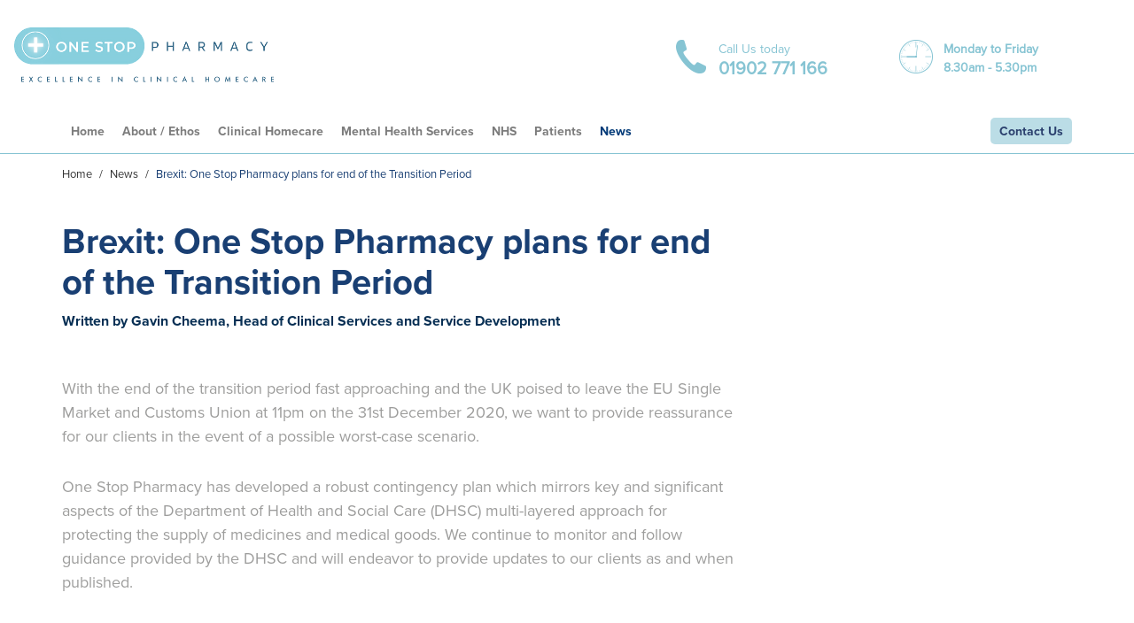

--- FILE ---
content_type: text/html; charset=utf-8
request_url: https://www.onestop-pharmacy.co.uk/news/21-brexit-one-stop-pharmacy-plans-for-end-of-the-transition-period
body_size: 7048
content:

<!DOCTYPE html>
<html xmlns="http://www.w3.org/1999/xhtml" xml:lang="en-gb" lang="en-gb" dir="ltr">

<head>
	<!-- Start TAGZ: -->
	<meta name="twitter:card" content="summary_large_image"/>
	<meta name="twitter:image" content="https://www.onestop-pharmacy.co.uk/images/social-share-image.jpg"/>
	<meta name="twitter:site" content=""/>
	<meta property="fb:app_id" content=""/>
	<meta property="og:image" content="https://www.onestop-pharmacy.co.uk/images/social-share-image.jpg"/>
	<meta property="og:image:height" content="575"/>
	<meta property="og:image:width" content="860"/>
	<meta property="og:site_name" content="One Stop Pharmacy"/>
	<meta property="og:type" content="website"/>
	<meta property="og:url" content="https://www.onestop-pharmacy.co.uk/news/21-brexit-one-stop-pharmacy-plans-for-end-of-the-transition-period"/>
	<!-- End TAGZ -->
		
<base href="https://www.onestop-pharmacy.co.uk/news/21-brexit-one-stop-pharmacy-plans-for-end-of-the-transition-period" />
	<meta http-equiv="content-type" content="text/html; charset=utf-8" />
	<meta name="keywords" content="One Stop Pharmacy, mental health, world mental health day, Mind, World Federation for Mental Health" />
	<meta name="author" content="OSP" />
	<meta name="description" content="One Stop Pharmacy support clients with mental health medication and services" />
	<title>Brexit: One Stop Pharmacy plans for end of the Transition Period - One Stop Pharmacy</title>
	<link href="/templates/osp_j3/favicon.ico" rel="shortcut icon" type="image/vnd.microsoft.icon" />
	<link href="/components/com_sppagebuilder/assets/css/font-awesome-5.min.css?e55bde7d6e36ebf17ba0b8c1e80e4065" rel="stylesheet" type="text/css" />
	<link href="/components/com_sppagebuilder/assets/css/font-awesome-v4-shims.css?e55bde7d6e36ebf17ba0b8c1e80e4065" rel="stylesheet" type="text/css" />
	<link href="/components/com_sppagebuilder/assets/css/animate.min.css?e55bde7d6e36ebf17ba0b8c1e80e4065" rel="stylesheet" type="text/css" />
	<link href="/components/com_sppagebuilder/assets/css/sppagebuilder.css?e55bde7d6e36ebf17ba0b8c1e80e4065" rel="stylesheet" type="text/css" />
	<link href="/components/com_sppagebuilder/assets/css/magnific-popup.css" rel="stylesheet" type="text/css" />
	<link href="/plugins/system/jce/css/content.css?badb4208be409b1335b815dde676300e" rel="stylesheet" type="text/css" />
	<link href="/templates/osp_j3/css/font-awesome.min.css" rel="stylesheet" type="text/css" />
	<link href="/templates/osp_j3/css/bootstrap.min.css" rel="stylesheet" type="text/css" />
	<link href="/media/mb2testimonials/css/mb2testimonials.css" rel="stylesheet" type="text/css" />
	<link href="/media/mb2testimonials/css/lightslider.css" rel="stylesheet" type="text/css" />
	<style type="text/css">
.sp-page-builder .page-content #section-id-1612619982262{box-shadow:0 0 0 0 #ffffff;}.sp-page-builder .page-content #section-id-1612619982262{padding-top:0px;padding-right:0px;padding-bottom:0px;padding-left:0px;margin-top:0px;margin-right:0px;margin-bottom:75px;margin-left:0px;border-radius:0px;}.sp-page-builder .page-content #section-id-1612619982262.sppb-row-overlay{border-radius:0px;}#column-id-1612619982261{border-radius:0px;}#column-wrap-id-1612619982261{max-width:66.666666666667%;flex-basis:66.666666666667%;}@media (max-width:1199.98px) {#column-wrap-id-1612619982261{max-width:66.666666666667%;flex-basis:66.666666666667%;}}@media (max-width:991.98px) {#column-wrap-id-1612619982261{max-width:100%;flex-basis:100%;}}@media (max-width:767.98px) {#column-wrap-id-1612619982261{max-width:100%;flex-basis:100%;}}@media (max-width:575.98px) {#column-wrap-id-1612619982261{max-width:100%;flex-basis:100%;}}#column-id-1612619982261 .sppb-column-overlay{border-radius:0px;}#sppb-addon-1620725544252{box-shadow:0 0 0 0 #ffffff;}#sppb-addon-1620725544252{color:#193f73;border-radius:0px;}#sppb-addon-wrapper-1620725544252{margin-top:0px;margin-right:0px;margin-bottom:0px;margin-left:0px;}#sppb-addon-1620725544252 .sppb-addon-header .sppb-addon-title{font-weight:500;font-size:40px;line-height:46px;letter-spacing:0px;}#sppb-addon-1620725544252 .sppb-addon.sppb-addon-header{text-align:left;}#sppb-addon-1620725544252 .sppb-addon-header .sppb-addon-title{margin-top:0px;margin-right:0px;margin-bottom:10px;margin-left:0px;padding-top:0px;padding-right:0px;padding-bottom:0px;padding-left:0px;}#sppb-addon-1612619982265{box-shadow:0 0 0 0 #ffffff;}#sppb-addon-1612619982265{color:#072f54;border-radius:0px;}#sppb-addon-wrapper-1612619982265{margin-top:0px;margin-right:0px;margin-bottom:30px;margin-left:0px;}#sppb-addon-1612619982265 .sppb-addon-header .sppb-addon-title{font-size:16px;letter-spacing:0px;}#sppb-addon-1612619982265 .sppb-addon.sppb-addon-header{text-align:left;}#sppb-addon-1612619982265 .sppb-addon-header .sppb-addon-title{margin-top:0px;margin-right:0px;margin-bottom:20px;margin-left:0px;padding-top:0px;padding-right:0px;padding-bottom:0px;padding-left:0px;}#sppb-addon-1612620263864{box-shadow:0 0 0 0 #ffffff;}#sppb-addon-1612620263864{border-radius:0px;}#sppb-addon-wrapper-1612620263864{margin-top:0px;margin-right:0px;margin-bottom:15px;margin-left:0px;}#sppb-addon-1612620115730{box-shadow:0 0 0 0 #ffffff;}#sppb-addon-1612620115730{color:#193f73;border-radius:0px;}#sppb-addon-wrapper-1612620115730{margin-top:0px;margin-right:0px;margin-bottom:15px;margin-left:0px;}#sppb-addon-1612620115730 .sppb-addon-header .sppb-addon-title{font-size:26px;letter-spacing:0px;}#sppb-addon-1612620115730 .sppb-addon.sppb-addon-header{text-align:left;}#sppb-addon-1612620115730 .sppb-addon-header .sppb-addon-title{margin-top:0px;margin-right:0px;margin-bottom:0px;margin-left:0px;padding-top:0px;padding-right:0px;padding-bottom:0px;padding-left:0px;}#sppb-addon-1612623000507{box-shadow:0 0 0 0 #ffffff;}#sppb-addon-1612623000507{border-radius:0px;}#sppb-addon-wrapper-1612623000507{margin-top:0px;margin-right:0px;margin-bottom:15px;margin-left:0px;}#sppb-addon-1612623000516{box-shadow:0 0 0 0 #ffffff;}#sppb-addon-1612623000516{color:#193f73;border-radius:0px;}#sppb-addon-wrapper-1612623000516{margin-top:0px;margin-right:0px;margin-bottom:15px;margin-left:0px;}#sppb-addon-1612623000516 .sppb-addon-header .sppb-addon-title{font-size:26px;letter-spacing:0px;}#sppb-addon-1612623000516 .sppb-addon.sppb-addon-header{text-align:left;}#sppb-addon-1612623000516 .sppb-addon-header .sppb-addon-title{margin-top:0px;margin-right:0px;margin-bottom:0px;margin-left:0px;padding-top:0px;padding-right:0px;padding-bottom:0px;padding-left:0px;}#sppb-addon-1612623000521{box-shadow:0 0 0 0 #ffffff;}#sppb-addon-1612623000521{border-radius:0px;}#sppb-addon-wrapper-1612623000521{margin-top:0px;margin-right:0px;margin-bottom:15px;margin-left:0px;}#sppb-addon-1612623000526{box-shadow:0 0 0 0 #ffffff;}#sppb-addon-1612623000526{color:#193f73;border-radius:0px;}#sppb-addon-wrapper-1612623000526{margin-top:0px;margin-right:0px;margin-bottom:15px;margin-left:0px;}#sppb-addon-1612623000526 .sppb-addon-header .sppb-addon-title{font-size:26px;letter-spacing:0px;}#sppb-addon-1612623000526 .sppb-addon.sppb-addon-header{text-align:left;}#sppb-addon-1612623000526 .sppb-addon-header .sppb-addon-title{margin-top:0px;margin-right:0px;margin-bottom:0px;margin-left:0px;padding-top:0px;padding-right:0px;padding-bottom:0px;padding-left:0px;}#sppb-addon-1612623000531{box-shadow:0 0 0 0 #ffffff;}#sppb-addon-1612623000531{border-radius:0px;}#sppb-addon-wrapper-1612623000531{margin-top:0px;margin-right:0px;margin-bottom:15px;margin-left:0px;}#column-wrap-id-1612621008000{max-width:33.333333333333%;flex-basis:33.333333333333%;}@media (max-width:1199.98px) {#column-wrap-id-1612621008000{max-width:33.333333333333%;flex-basis:33.333333333333%;}}@media (max-width:991.98px) {#column-wrap-id-1612621008000{max-width:100%;flex-basis:100%;}}@media (max-width:767.98px) {#column-wrap-id-1612621008000{max-width:100%;flex-basis:100%;}}@media (max-width:575.98px) {#column-wrap-id-1612621008000{max-width:100%;flex-basis:100%;}}#sppb-addon-1612621008003{box-shadow:0 0 0 0 #ffffff;}#sppb-addon-1612621008003{border-radius:0px;}#sppb-addon-wrapper-1612621008003{margin-top:0px;margin-right:0px;margin-bottom:30px;margin-left:0px;}#sppb-addon-1612621008003 img{border-radius:0px;}#sppb-addon-1612621008003{text-align:center;}.mb2testimonials-mod-122 .mb2testimonials-back a:hover,.mb2testimonials-mod-122 .mb2testimonials-back a:focus,.mb2testimonials-mod-122 .mb2testimonials-dir-navigation a:hover,.mb2testimonials-mod-122 .mb2testimonials-dir-navigation a:focus,.mb2testimonials-mod-122 .lSAction > a,.mb2testimonials-mod-122 .lSAction > a:hover,.mb2testimonials-mod-122 .mb2testimonials_icon-quote,.mb2testimonials-mod-122 .mb2testimonials-video-link-icon{color:rgb(7, 47, 84);}.mb2testimonials-mod-122 .lSSlideOuter .lSPager.lSpg > li.active a,.mb2testimonials-mod-122 .mb2testimonials-video-link-icon{border-color:rgb(7, 47, 84);}.mb2testimonials-mod-122 .lSSlideOuter .lSPager.lSpg > li a, .mb2testimonials-mod-122 .lSSlideOuter .lSPager.lSpg > li:hover a,.mb2testimonials-mod-122 .mb2testimonials-video-link-icon:hover,.mb2testimonials-mod-122 .mb2testimonials-video-link-icon:focus{background-color:rgb(7, 47, 84);}
	</style>
	<script src="/media/jui/js/jquery.min.js?3682cfdc19c5ebad4e41ba227e89cf11" type="text/javascript"></script>
	<script src="/media/jui/js/jquery-noconflict.js?3682cfdc19c5ebad4e41ba227e89cf11" type="text/javascript"></script>
	<script src="/media/jui/js/jquery-migrate.min.js?3682cfdc19c5ebad4e41ba227e89cf11" type="text/javascript"></script>
	<script src="/components/com_sppagebuilder/assets/js/jquery.parallax.js?e55bde7d6e36ebf17ba0b8c1e80e4065" type="text/javascript"></script>
	<script src="/components/com_sppagebuilder/assets/js/sppagebuilder.js?e55bde7d6e36ebf17ba0b8c1e80e4065" defer="defer" type="text/javascript"></script>
	<script src="/components/com_sppagebuilder/assets/js/addons/text_block.js" type="text/javascript"></script>
	<script src="/components/com_sppagebuilder/assets/js/jquery.magnific-popup.min.js" type="text/javascript"></script>
	<script src="/media/system/js/caption.js?3682cfdc19c5ebad4e41ba227e89cf11" type="text/javascript"></script>
	<script src="/templates/osp_j3/js/bootstrap.min.js" type="text/javascript"></script>
	<script src="/templates/osp_j3/js/sgo.js" type="text/javascript"></script>
	<script src="/media/mb2testimonials/js/lightslider.min.js" type="text/javascript"></script>
	<script src="/media/mb2testimonials/js/tooltipsy.min.js" type="text/javascript"></script>
	<script src="/media/mb2testimonials/js/mb2testimonials.js" type="text/javascript"></script>
	<script type="text/javascript">
jQuery(window).on('load',  function() {
				new JCaption('img.caption');
			});
	</script>

<meta name="viewport" content="initial-scale=1, minimal-ui" />
<!--[if lt IE 9]>
    <script src="/media/jui/js/html5.js"></script>
<![endif]-->

<link rel="stylesheet" href="/templates/osp_j3/css/owl.carousel.css" type="text/css" />
<link rel="stylesheet" href="/templates/osp_j3/css/owl.theme.css" type="text/css" />
<link rel="stylesheet" href="/templates/osp_j3/css/slick.css" type="text/css" />
<link rel="stylesheet" href="/templates/osp_j3/css/style.css" type="text/css" />
<link rel="stylesheet" href="/templates/osp_j3/css/menu.css" type="text/css" />
<link rel="stylesheet" href="/templates/osp_j3/css/responsive.css" type="text/css" />

<script src="/templates/osp_j3/js/owl.carousel.js"></script>
<script src="/templates/osp_j3/js/slick.js"></script>

<link href="https://fonts.googleapis.com/css2?family=Open+Sans:wght@300;400;600;700&display=swap" rel="stylesheet">
<!-- font-family: 'Open Sans', sans-serif; -->
<link href="https://fonts.googleapis.com/css2?family=Poppins:wght@300;400;500;600;700;800;900&display=swap" rel="stylesheet"> 
<!-- font-family: 'Poppins', sans-serif; -->
<link href="https://fonts.googleapis.com/css2?family=Montserrat:wght@300;400;500;600;700&display=swap" rel="stylesheet">
<!-- font-family: 'Montserrat', sans-serif; -->

<meta property='og:title' content='Excellence in health care'/>
<meta property='og:image' content='https://www.onestop-pharmacy.co.uk/images/social-share-image.jpg'/>
<meta property='og:description' content='Providing tailored healthcare services and solutions to both NHS Trusts and private sector organisations'/>
<meta property='og:url' content='https://www.onestop-pharmacy.co.uk/'/>
</head>

<body id="bg" class="innerpage ">
    
    <div id="wrap-header"><div class="wrapper"><div class="container-fluid">
        <div id="logo">
            <a href="/" title="One Stop Pharmacy">
                <img src="/templates/osp_j3/images/logo.png" />
            </a>
        </div>
                <div class="top-middle hidden-xs hidden-sm">
            

<div class="custom"  >
	<ul>
<li><img src="/images/demo/icon-phone.png" alt="" />Call Us today <br /><strong class="big">01902 771 166</strong></li>
<li><img src="/images/demo/icon-time.png" alt="" /><strong>Monday to Friday<br /></strong><strong>8.30am - 5.30pm</strong></li>
</ul></div>

        </div>
                        <div class="top-mobile hidden-md hidden-lg">
            

<div class="custom"  >
	<p><a href="tel:01902771166"><img src="/images/demo/icon-phone.png" alt="" /></a><a href="/contact-us" title="Opening Times"><img src="/images/demo/icon-time.png" alt="" /></a></p></div>

        </div>
            </div></div></div>
    
    <div id="mainmenu"><div class="container">
        <ul class="nav menu mod-list">
<li class="item-101 default"><a href="/" >Home</a></li><li class="item-102"><a href="/about-us" >About / Ethos</a></li><li class="item-104"><a href="/clinical-homecare" >Clinical Homecare</a></li><li class="item-282"><a href="/mental-health-services" >Mental Health Services</a></li><li class="item-105"><a href="/nhs" >NHS</a></li><li class="item-280"><a href="/patients" >Patients</a></li><li class="item-108 current active"><a href="/news" >News</a></li><li class="item-109"><a href="/contact-us" >Contact Us</a></li></ul>

    </div></div>
    
			
		
        		<div id="wrap-pathway" class="hidden-xs hidden-sm"><div class="container">
			<div aria-label="Breadcrumbs" role="navigation">
	<ul itemscope itemtype="https://schema.org/BreadcrumbList" class="breadcrumb">
					<li class="active">
				<span class="divider icon-location"></span>
			</li>
		
						<li itemprop="itemListElement" itemscope itemtype="https://schema.org/ListItem">
											<a itemprop="item" href="/" class="pathway"><span itemprop="name">Home</span></a>
					
											<span class="divider">
							/						</span>
										<meta itemprop="position" content="1">
				</li>
							<li itemprop="itemListElement" itemscope itemtype="https://schema.org/ListItem">
											<a itemprop="item" href="/news" class="pathway"><span itemprop="name">News</span></a>
					
											<span class="divider">
							/						</span>
										<meta itemprop="position" content="2">
				</li>
							<li itemprop="itemListElement" itemscope itemtype="https://schema.org/ListItem" class="active">
					<span itemprop="name">
						Brexit: One Stop Pharmacy plans for end of the Transition Period					</span>
					<meta itemprop="position" content="3">
				</li>
				</ul>
</div>

		</div></div>
		        
		<div id="wrap-mainbody">
                        <div class="container"><div class="row">
                <div class="wrap-content col-xs-12">
                    <div id="system-message-container">
	</div>

                    <div class="item-page "><div class="row">
	
		
	<div class="post-body col-xs-12">
		
				
				
						
		<div class="articleBody">
			<div id="sp-page-builder" class="sp-page-builder sppb-article-page-wrapper"><div class="page-content"><section id="section-id-1612619982262" class="sppb-section" ><div class="sppb-row-container"><div class="sppb-row"><div class="sppb-col-md-8  " id="column-wrap-id-1612619982261"><div id="column-id-1612619982261" class="sppb-column " ><div class="sppb-column-addons"><div id="sppb-addon-wrapper-1620725544252" class="sppb-addon-wrapper  addon-root-heading"><div id="sppb-addon-1620725544252" class="clearfix  "     ><div class="sppb-addon sppb-addon-header"><h1 class="sppb-addon-title">Brexit: One Stop Pharmacy plans for end of the Transition Period</h1></div></div></div><div id="sppb-addon-wrapper-1612619982265" class="sppb-addon-wrapper  addon-root-heading"><div id="sppb-addon-1612619982265" class="clearfix  "     ><div class="sppb-addon sppb-addon-header"><h2 class="sppb-addon-title">Written by Gavin Cheema, Head of Clinical Services and Service Development</h2></div></div></div><div id="sppb-addon-wrapper-1612620263864" class="sppb-addon-wrapper  addon-root-text-block"><div id="sppb-addon-1612620263864" class="clearfix  "     ><div class="sppb-addon sppb-addon-text-block " ><div class="sppb-addon-content"><p>With the end of the transition period fast approaching and the UK poised to leave the EU Single Market and Customs Union at 11pm on the 31st December 2020, we want to provide reassurance for our clients in the event of a possible worst-case scenario.</p>
<p>One Stop Pharmacy has developed a robust contingency plan which mirrors key and significant aspects of the Department of Health and Social Care (DHSC) multi-layered approach for protecting the supply of medicines and medical goods. We continue to monitor and follow guidance provided by the DHSC and will endeavor to provide updates to our clients as and when published.</p></div></div></div></div><div id="sppb-addon-wrapper-1612620115730" class="sppb-addon-wrapper  addon-root-heading"><div id="sppb-addon-1612620115730" class="clearfix  "     ><div class="sppb-addon sppb-addon-header"><h3 class="sppb-addon-title">Stockholding</h3></div></div></div><div id="sppb-addon-wrapper-1612623000507" class="sppb-addon-wrapper  addon-root-text-block"><div id="sppb-addon-1612623000507" class="clearfix  "     ><div class="sppb-addon sppb-addon-text-block " ><div class="sppb-addon-content"><p>The DHSC advice is that contractors should not stockpile additional medicines and medical devices beyond the usual business stock holdings.</p>
<p>One Stop Pharmacy is adhering to this guidance, and we would like to reassure our clients that we hold at least six weeks’ worth of medication of our top 350 lines at any given time. We will not be looking to increase our stock holding to greater than six weeks unless new guidance from the DHSC is published closer to the end of the transition period.</p>
<p>We strongly encourage our clients not to over order or stockpile medicines within their organisation and to continue monitoring and managing the stock levels according to your organisation’s demands.</p>
<p>It is important to note that the DHSC, working closely with the NHS Supply Chain, has built up a centralised stock build (CSB) of fast-moving medical devices and clinical consumables and has been working closely with companies within the pharmaceutical industry, where possible, to stockpile a target level of 6 weeks’ total stock within dedicated UK warehouses.</p></div></div></div></div><div id="sppb-addon-wrapper-1612623000516" class="sppb-addon-wrapper  addon-root-heading"><div id="sppb-addon-1612623000516" class="clearfix  "     ><div class="sppb-addon sppb-addon-header"><h3 class="sppb-addon-title">Medicines Shortages</h3></div></div></div><div id="sppb-addon-wrapper-1612623000521" class="sppb-addon-wrapper  addon-root-text-block"><div id="sppb-addon-1612623000521" class="clearfix  "     ><div class="sppb-addon sppb-addon-text-block " ><div class="sppb-addon-content"><p>Our head of buying, and the rest of our team, monitor medicine supply disruptions and/or manufacturing issues on a daily basis and have an open line of communication directly with our main suppliers and/or manufacturers to try and anticipate medicines shortages.</p>
<p>All medicines will be delivered as normal and we anticipate no disruptions to your usual delivery schedules, but it would be wise to anticipate potential delays in receiving some medicines where supply disruptions have occurred.</p>
<p>We will communicate all or any anticipated procurement issues at the earliest opportunity and our pharmacist’s will suggest suitable alternatives to ensure continuity of care for your service users.</p></div></div></div></div><div id="sppb-addon-wrapper-1612623000526" class="sppb-addon-wrapper  addon-root-heading"><div id="sppb-addon-1612623000526" class="clearfix  "     ><div class="sppb-addon sppb-addon-header"><h3 class="sppb-addon-title">Diversifying Procurement of Medicines</h3></div></div></div><div id="sppb-addon-wrapper-1612623000531" class="sppb-addon-wrapper  addon-root-text-block"><div id="sppb-addon-1612623000531" class="clearfix  "     ><div class="sppb-addon sppb-addon-text-block " ><div class="sppb-addon-content"><p>Although we use an array of suppliers and procure directly from manufactures where necessary, we are exploring the option to expand the number of suppliers we obtain medicines from as part of our contingency plan. This will help mitigate the risk of medicines shortages through the procurement from an increased number of multiple sources to ensure a consistent continuity of supply.</p></div></div></div></div></div></div></div><div class="sppb-col-md-4  " id="column-wrap-id-1612621008000"><div id="column-id-1612621008000" class="sppb-column " ><div class="sppb-column-addons"><div id="sppb-addon-wrapper-1612621008003" class="sppb-addon-wrapper  addon-root-image"><div id="sppb-addon-1612621008003" class="clearfix  "     ><div class="sppb-addon sppb-addon-single-image  "><div class="sppb-addon-content"><div class="sppb-addon-single-image-container"><img class="sppb-img-responsive " src="/images/news/brexit-transition-period.jpg"  alt="Image" title=""   /></div></div></div></div></div></div></div></div></div></div></section></div></div>		</div>

						
	</div>
	
</div></div>

                </div>
            </div></div>
                    </div>
        
	    
        
    	
    	
    	
    	
        <div id="wrap-user6"><div class="wrapper"><div class="container"><div class="row">
      	<div class="mod-user6 col-xs-12"><div class="row">
          <div class="mod-testimonial-img">
              

<div class="custom"  >
	<p><img src="/images/home/icon-thumbs-up.png" alt="Testimonials" width="351" height="351" /></p></div>

          </div>
          <div class="mod-testimonial-content">
              <div id="mod-122" class="mt-mod-outer standard module"><div class="mt-mod-inner clearfix"><h3 class="mod-title"><span class="part0">What our clients say </span><span class="part1"> about us...</span></h3><div class="mod-content clearfix">
<div class="mb2testimonials-mod-wrap mb2testimonials-clr mb2testimonials-mod-122 mb2testimonials-col-1 mb2testimonials-layout1 mb2testimonials-no-single mb2testimonials-is-slider mb2testimonials-theme-0" data-mode="slide" data-speed="600" data-aheight="1" data-pager="1" data-controls="1" data-auto="1" data-pause="4000" data-cols="1" data-smargin="0" data-loop="1" data-ver="0" data-verh="500">
		   		<ul class="mb2testimonials-slider">
    		        	<li class="mb2testimonials-item item-1 mb2testimonials-no-img">
	<div class="mb2testimonials-item-inner mb2testimonials-clr">
 		       
    <div class="mb2testimonials-content">
    	 <div class="mb2testimonials-text">
	<p>“We started working with One Stop Pharmacy (OSP) in late 2021<br />when we consolidated all our community clozapine dispensing<br />to one outsourced provider. OSP were superbly responsive and<br />patient safety focussed to ensure a smooth transition. They<br />have continued to be a great partner and responsive to our<br />needs. The clozapine clinic staff have been overwhelmingly<br />positive around the service provided by OSP. Both the<br />operational and senior management team from OSP are<br />proactive, approachable and solution focussed”</p> 
	          
	<i class="mb2testimonials_icon-quote"></i>
</div>            <div class="mb2testimonials-details mb2testimonials-clr">	   
    <span class="mb2testimonials-client">
		Dr Chetan Shah	</span>
			<span class="mb2testimonials-client-position">
			&#45; Chief Pharmacist		</span>            
				<span class="mb2testimonials-company">
		&#45;			        	Hertfordshire Partnership University NHS Foundation Trust       				</span>            
	  
               
</div><!-- //end .mb2testimonials-details -->      
                 
    </div>      
    </div><!-- //end .mb2testimonials-item-inner -->    

</li><!-- //end .mb2testimonials-item -->
                	<li class="mb2testimonials-item item-2 mb2testimonials-no-img">
	<div class="mb2testimonials-item-inner mb2testimonials-clr">
 		       
    <div class="mb2testimonials-content">
    	 <div class="mb2testimonials-text">
	<p>“The One Stop Pharmacy team have been fantastic in supporting<br />us to implement a new service. The transition was well-managed<br />and the new service continues to be efficient and reliable”</p> 
	          
	<i class="mb2testimonials_icon-quote"></i>
</div>            <div class="mb2testimonials-details mb2testimonials-clr">	   
    <span class="mb2testimonials-client">
		Michael Marven	</span>
			<span class="mb2testimonials-client-position">
			&#45; Chief Pharmacist & Clinical Director for Medicines Management		</span>            
				<span class="mb2testimonials-company">
		&#45;			        	Oxford Health NHS Foundation Trust       				</span>            
	  
               
</div><!-- //end .mb2testimonials-details -->      
                 
    </div>      
    </div><!-- //end .mb2testimonials-item-inner -->    

</li><!-- //end .mb2testimonials-item -->
                	</ul><!-- //end .mb2testimonials-slider -->
        </div><!-- //end .mb2testimonials-wrap --></div></div></div>
          </div>
        </div></div>
    </div></div></div></div>
    	
    	
    	
	<div id="wrap-footer"><div class="container"><div class="row">
		<div class="footer1 col-xs-12 col-md-3">
			

<div class="custom"  >
	<p><img src="/images/footer-logo.png" alt="footer logo" width="202" height="49" /></p>
<ul>
<li class="home">One Stop Pharmacy Ltd<br />Unit G Key Industrial Park<br />Fernside Road<br />Willenhall<br />WV13 3YA</li>
<li class="phone">01902 771 166</li>
<li class="email"><a href="mailto:info@onestop-pharmacy.co.uk">info@onestop-pharmacy.co.uk</a></li>
</ul>
<ul class="social">
<li><a href="https://www.linkedin.com/company/www-onestop-pharmacy-com/" target="_blank" rel="noopener noreferrer"><i class="fa fa-linkedin">linkedin</i></a></li>
</ul></div>

		</div>
		<div class="footer2 col-xs-12 col-md-6">
					<div class="moduletable">
							<h3>Quick Links</h3>
						<ul class="nav menu mod-list">
<li class="item-156"><a href="/about-us" >About / Ethos</a></li><li class="item-162 current active"><a href="/news" >News</a></li><li class="item-157"><a href="/clinical-homecare" >Clinical Homecare</a></li><li class="item-163"><a href="/contact-us" >Contact Us</a></li><li class="item-173"><a href="/images/pdfs/Anti-Slavery-and-Human-Trafficking-Policy-V10-April-25.pdf" target="_blank" rel="noopener noreferrer">Anti Slavery &amp; Human Trafficking Policy</a></li><li class="item-159"><a href="/?Itemid=150" >NHS</a></li><li class="item-273"><a href="/images/downloads/OSP_CRP_2324_signed.pdf" target="_blank" rel="noopener noreferrer">Carbon Reduction Plan</a></li><li class="item-164"><a href="/cookie-policy" >Cookie Policy</a></li><li class="item-165"><a href="/privacy-policy" >Privacy Policy</a></li><li class="item-174"><a href="/images/pdfs/Clinical-Governance-V10-April-25.pdf" target="_blank" rel="noopener noreferrer">Clinical Governance Policy</a></li><li class="item-281"><a href="/complaints" >Complaints</a></li></ul>
		</div>
	
		</div>
		<div class="footer3 col-xs-12 col-md-3">
			

<div class="custom"  >
	<p><img src="/images/registered-pharmacy-9011139.jpg" alt="registered pharmacy 9011139" width="150" height="62" /><br />We are a UK registered pharmacy with the GPhC and also hold a WDA (H) licence.<br />WDA (H) Number: 44160.<br />Superintendent Pharmacist:&nbsp;Kiranjit Matharu (Registration Number:2218164&nbsp;)</p>
<p><img src="/images/ico-logo.png" alt="ico logo" width="103" height="60" /><br />Data Protection Officer</p></div>

		</div>
	</div></div></div>
	
	<div id="wrap-info"><div class="container"><div class="mod-info"><div class="row">
		<div class="info1 col-xs-12 col-md-8">
			

<div class="custom"  >
	<p>© 2024 One Stop Pharmacy Ltd. All Rights Reserved.<br />Registered in England &amp; Wales. Company No. 10131408 | VAT No. 175 4888 57</p></div>

		</div>
		<div class="info2 col-xs-12 col-md-4">
			

<div class="custom"  >
	<p><a href="https://www.makeitseen.com" target="_blank" rel="noopener" title="Website Design Wolverhampton">Web Design</a> by <a href="https://www.makeitseen.com" target="_blank" rel="noopener" title="Make it Seen Media">Make it Seen Media</a></p></div>

		</div>
	</div></div></div></div>
	
	<a class="btn-open-menu hidden-md hidden-lg" href="#">
		<span></span>
		<span></span>
		<span></span>
	</a>
		
	<script>
		jQuery(document).ready(function($) {
			var $width  = $(window).width();
			if($width < 992){
				$(".footer2 h3").click(function () {
					$(".footer2 h3").toggleClass("active");
					$(".footer2 ul.nav").slideToggle("fast");
				});
			}
		});
	</script>

</body>
</html>

--- FILE ---
content_type: text/css
request_url: https://www.onestop-pharmacy.co.uk/media/mb2testimonials/css/mb2testimonials.css
body_size: 2872
content:
/**
 * @package		Mb2 Testimonials
 * @version		1.4.0
 * @author		Mariusz Boloz (http://mb2extensions.com)
 * @copyright	Copyright (C) 2015 Mariusz Boloz (http://mb2extensions.com). All rights reserved
 * @license		Commercial (http://codecanyon.net/licenss)
**/

@font-face{font-family:mb2testimonials_font;src:url(font/mb2testimonials_font.eot?98941321);src:url(font/mb2testimonials_font.eot?98941321#iefix) format('embedded-opentype'),url(font/mb2testimonials_font.woff?98941321) format('woff'),url(font/mb2testimonials_font.ttf?98941321) format('truetype'),url(font/mb2testimonials_font.svg?98941321#mb2testimonials_font) format('svg');font-weight:400;font-style:normal}[class*=" mb2testimonials_icon-"]:before,[class^=mb2testimonials_icon-]:before{font-family:mb2testimonials_font;font-style:normal;font-weight:400;speak:none;display:inline-block;text-decoration:inherit;width:1em;margin-right:.2em;text-align:center;font-variant:normal;text-transform:none;line-height:1em;margin-left:.2em;-webkit-font-smoothing:antialiased;-moz-osx-font-smoothing:grayscale}.mb2testimonials_icon-star:before{content:'\e800'}.mb2testimonials_icon-star-empty:before{content:'\e801'}.mb2testimonials_icon-quote:before{content:'\e802'}.mb2testimonials_icon-right-open-big:before{content:'\e804'}.mb2testimonials_icon-left-open-big:before{content:'\e805'}.mb2testimonials_icon-reply:before{content:'\e806'}.mb2testimonials_icon-cancel:before{content:'\e807'}.mb2testimonials_icon-play:before{content:'\e808'}





/* General style */

.mb2testimonials-wrap *,
.mb2testimonials-wrap *:before,
.mb2testimonials-wrap *:after,
.mb2testimonials-mod-wrap *,
.mb2testimonials-mod-wrap *:before,
.mb2testimonials-mod-wrap *:after {
	-webkit-box-sizing: border-box;
	-moz-box-sizing: border-box;
    box-sizing: border-box;	
}

.mb2testimonials-mod-wrap img,
.mb2testimonials-wrap img {
	max-width: 100%;	
}

.mb2testimonials-wrap a,
.mb2testimonials-wrap a:focus,
.mb2testimonials-mod-wrap a,
.mb2testimonials-mod-wrap a:focus {
	outline: none;	
}



/* Testimonial item */

.mb2testimonials-item {
	float: left;	
}

.mb2testimonials-col-1 .mb2testimonials-item {
	float: none;
}

.mb2testimonials-image,
.mb2testimonials-content {	
	float: left;	
}

.mb2testimonials-layout2 .mb2testimonials-image,
.mb2testimonials-layout2 .mb2testimonials-content {
	float: none;
}

.mb2testimonials-image {
	width: 15%;
	text-align: center;
}

.mb2testimonials-content {
	width: 85%;	
}

.mb2testimonials-no-img .mb2testimonials-content {
	width: 100%;	
}

.mb2testimonials-text,
.mb2testimonials-fulltext,
.mb2testimonials-details,
.mb2testimonials-readmore {
	margin-left: 20px;	
}

.mb2testimonials-fulltext-below {
	margin-top: 30px;	
}

.mb2testimonials-fulltext-above {
	margin-bottom: 30px;	
}



/* Testimonials text */

.mb2testimonials-text {
	position: relative;
	padding-top: 45px;
}

.mb2testimonials_icon-quote {
	position: absolute;
	display: inlin-block;
	width: 32px;
	height: 32px;
	top: 0;
	left: -5px;
	line-height: 32px;
	text-align: center;
	font-size: 32px;
	color: #ff9900;	
	margin-left: 0;
	margin-right: 0;
}

.mb2testimonials-video {
	margin-top: 20px;	
}

.mb2testimonials-video-link {
	display: inline-block;
	font-style: normal;
	text-align: center;
	border: solid 2px #ff9900;
	color: #ff9900;
	font-size: 18px;
	text-indent: 1px;
	text-decoration: none;	
	-webkit-transition: all .15s ease-in-out;
	-ms-transition: all .15s ease-in-out;
  	transition: all .15s ease-in-out;
}

.mb2testimonials-video-link-icon {
	width: 34px;
	height: 34px;
	line-height: 34px;	
	-webkit-border-radius: 50%;
	-ms-border-radius: 50%;
	border-radius: 50%;	
	display: inline-block;
	text-align: center;
	border: solid 2px #ff9900;
	color: #ff9900;
	font-size: 18px;
	text-indent: 1px;
	text-decoration: none;
	-webkit-transition: all .15s ease-in-out;
	-ms-transition: all .15s ease-in-out;
  	transition: all .15s ease-in-out;
}

.mb2testimonials-video-link-text {}

.mb2testimonials-video-link-icon:hover,
.mb2testimonials-video-link-icon:focus {
	color: #fff !important;	
	background-color: #ff9900;
	text-decoration: none;
}



/* Fulltext opened by toggle */

.mb2testimonials-no-single .mb2testimonials-fulltext {
	display: none;
	margin-top: 20px;	
}



/* Testimonial details */

.mb2testimonials-details {
	margin-top: 20px;
	font-size:90%;	
}

.mb2testimonials-client {}



/* Testimonials rating */

.mb2testimonials-rating-list {
	margin: 10px 0 0 0;
	padding: 0;
	list-style: none;
}

.mb2testimonials-rating-list li {
	display: inline-block;
	margin: 0 1px;	
}

.mb2testimonials-rating-list li i {
	font-size: 14px;	
	color: #ff9900;
}

.mb2testimonials-rating-list.no-rating li i {
	color: 	#d1d2d3 !important;
}



/* Client image */


.mb2testimonials-image > div {
	overflow: hidden;
	max-width: 100%;
	margin-left: auto;
	margin-right: auto;	
}

.mb2testimonials-image .shape-2 {	
	-webkit-border-radius: 999px;
	-ms-border-radius: 999px;
	border-radius: 999px;	
}

.mb2testimonials-image .shape-3 {	
	-webkit-transform: rotate(45deg);
    -ms-transform: rotate(45deg);
    transform: rotate(45deg);	
}

.mb2testimonials-image .shape-3 img {
	-webkit-transform: rotate(-45deg);
    -ms-transform: rotate(-45deg);
    transform: rotate(-45deg);
	position: relative;
	left: -22%;
    top: -22%;
	width: 145%;
	max-width: 145%;	
}



/* Readmore link */

.mb2testimonials-readmore {
	margin-top: 20px;
}

.mb2testimonials-layout2 .mb2testimonials-readmore {
	margin-left: 0;	
}



/* Navigation */

.mb2testimonials-navigation {
	margin-bottom: 30px;	
}

.mb2testimonials-dir-navigation {
	float: right;	
}

.mb2testimonials-back {
	float: left;	
}

.mb2testimonials-back a,
.mb2testimonials-dir-navigation a {
	display: block;
	float: left;
	width: 34px;
	height: 34px;
	line-height: 34px;
	text-align: center;
	font-size: 18px;
	color: #a8a8a8;
	text-decoration: none;
	-webkit-transition: all .15s ease-in-out;
	-ms-transition: all .15s ease-in-out;
  	transition: all .15s ease-in-out;	
}

.mb2testimonials-dir-navigation a {
	margin: 0 0 0 3px;	
}

.mb2testimonials-back a:hover,
.mb2testimonials-back a:focus,
.mb2testimonials-dir-navigation a:hover,
.mb2testimonials-dir-navigation a:focus {
	color: #ff9900;
	text-decoration: none;	
}


/* Testimonial without image */

.mb2testimonials-no-img .mb2testimonials-text,
.mb2testimonials-no-img .mb2testimonials-fulltext,
.mb2testimonials-no-img .mb2testimonials-details,
.mb2testimonials-no-img .mb2testimonials-readmore {
	margin-left: 0;
}



/* Muticolumn layout */

.mb2testimonials-layout2 .mb2testimonials-text,
.mb2testimonials-layout2 .mb2testimonials-fulltext,
.mb2testimonials-layout2 .mb2testimonials-details,
.mb2testimonials-layout2 .mb2testimonials-readmore {
	margin-left: 0;
}

.mb2testimonials-layout2 .mb2testimonials-text,
.mb2testimonials-layout2 .mb2testimonials-details,
.mb2testimonials-layout2 .mb2testimonials-readmore {
	text-align: center;	
}

.mb2testimonials-layout2 .mb2testimonials-content,
.mb2testimonials-layout2 .mb2testimonials-image {
	float: none;	
	width: 100%;
}

.mb2testimonials-layout2 .mb2testimonials-image {
	margin-bottom: 20px;	
}

.mb2testimonials-layout2 .mb2testimonials_icon-quote {
	left: 50%;
	margin-left: -21px;	
}



/* testimonials categories view */

.mb2testimonials-category-item {
	margin: 0 0 15px 0;
	padding: 0 0 15px 0;
	border-bottom: solid 1px #d1d2d3;	
}

.mb2testimonials-category-item .mb2testimonials-category-item {
	border-bottom: 0;
	border-top: solid 1px #d1d2d3;
	margin: 15px 0 0 0;
	padding: 15px 0 0 15px;
}

.mb2testimonials-category-title {
	margin: 0;	
}

.mb2testimonials-category-num-items {
	font-size: 90%;
	color: #999;	
}



/* Testimonials category view */

.mb2testimonials-subcategories {}

.mb2testimonials-subcategories-list,
.mb2testimonials-subcategories-list ul {
	margin: 0;
	padding: 0;
	list-style: none;	
}

.mb2faqs-subcategory-title {
	margin: 0 0 15px 0;
	padding: 0 0 15px 0;
	font-size: 110%;
	border-bottom: solid 1px #d1d2d3;	
}



/* Tooltips style */

.mb2testimonials-tt {
	background-color: rgba(0,0,0,.8);
    -moz-border-radius: 3px;
	-webkit-border-radius: 3px;
	-ms-border-radius: 3px;
	-o-border-radius: 3px;
	border-radius: 3px;
	padding: 2px 8px;
	font-size: 12px;
	color: #fff;
}

.mb2testimonials-tt:after {
	display: block;
	content: "";
	position: absolute;
	left: 50%;
	margin-left: -5px;
	bottom: -10px;
	border: solid 5px rgba(255,255,255,0);
	border-top-color: rgba(0,0,0,.8);	
}



/* Clear div */

.mb2testimonials-clr {
	*zoom: 1;
}
.mb2testimonials-clr:before,
.mb2testimonials-clr:after {
	display: table;
	content: "";
	line-height: 0;
}
.mb2testimonials-clr:after {
	clear: both;
}



/* Video container */

.testimonials-video-flex-container {
    height: 0;
    overflow: hidden;
    padding-bottom: 56.25%;
    padding-top: 25px;
    position: relative;
    z-index: 0;
}
.testimonials-video-flex-container iframe,
.testimonials-video-flex-container object,
.testimonials-video-flex-container embed{
    height: 100%;
    left: 0;
    max-width: 100%;
    position: absolute;
    top: 0;
}










/* =============================================== TESTIMONIAL SLIDER */
/* Testimonials slider */

.mb2testimonials-mod-wrap {
	position: relative;	
}



/* Slider list */

.mb2testimonials-slider {
	margin: 0;
	padding: 0;	
}

.mb2testimonials-slider > li.mb2testimonials-item {
	position: relative;	
	float: left;
}


/* Direct navigation */

.mb2testimonials-is-slider .lSAction > a {
	background: transparent;
	line-height: 32px;
	text-align: center;
	font-size: 22px;    
    opacity: 0;
	color: #ff9900;
	text-decoration: none;
	outline: none;
	-webkit-transition: all 0.15s linear 0s;
    transition: all 0.15s linear 0s;
}

.mb2testimonials-is-slider:hover .lSAction > a {
	opacity: 1;	
}

.mb2testimonials-is-slider .lSAction > a:hover,
.mb2testimonials-is-slider .lSAction > a:focus {
	color: #ff9900;
	text-decoration: none;	
}

.mb2testimonials-is-slider .lSAction > .lSPrev {
    left: 0;
}
.mb2testimonials-is-slider .lSAction > .lSNext {
    right: 0;
}

.mb2testimonials-is-slider .lSSlideOuter.vertical .lSAction > .lSNext {
	bottom: 0;	
}

.mb2testimonials-is-slider .lSSlideOuter.vertical .lSAction > .lSPrev {
	top: 0;	
}




/* Control navigation */

.mb2testimonials-is-slider .lSPager.lSpg {
	position: relative;
	margin-top: 30px !important;
}

.mb2testimonials-is-slider .lSSlideOuter .lSPager.lSpg > li a {
	border: solid 1px transparent;
	background-color: #ff9900;
	-webkit-transition: all 0.15s linear 0s;
    transition: all 0.15s linear 0s;
	outline: none;
}

.mb2testimonials-is-slider .lSSlideOuter .lSPager.lSpg > li:hover a {
	background-color: #ff9900;	
}

.mb2testimonials-is-slider .lSSlideOuter .lSPager.lSpg > li.active a  {
	height: 12px;
	width: 12px;
	border-color: #ff9900;
	background-color: transparent !important;
}





/* Testimonials form lightbox module */

.mb2testimonials-form-wrap-lightbox {
	display: none;	
}

.mb2testimonials-form-lightbox-overlay {
	position: fixed;
	top: 0;
	left: 0;
	height: 100%;
	width: 100%;
	background-color: rgba(0,0,0,.75);
	z-index: 9999;		
}

.mb2testimonials-form-wrap-lightbox .mb2testimonials-feform {
	position: absolute;
	top: 10%;
	left: 25%;
	width: 50%;
	overflow: auto;	
	background: #fff;
	color: #555;
	z-index: 99991;
}

.mb2testimonials-form-wrap-lightbox .mb2testimonials-feform-inner {	
	padding: 30px;
}

.mb2tetsimonials-form-message-close {
	display: block;
	width: 24px;
	height: 24px;
	text-decoration: none;
	font-size: 24px;
	opacity: .7;
	color: #333;
	position: absolute;
	right: 8px;
	top: 5px;
	overflow: hidden;
}

.mb2tetsimonials-form-message-close:hover,
.mb2tetsimonials-form-message-close:focus {
	opacity: 1;
	color: #333;
	text-decoration: none;
	outline: none;
}

.mb2tetsimonials-hide {}



/* Testimonials form */

.mb2testimonials-form-message {
	color: #f00;
	font-weight: bold;
	display: block;	
}

.mb2testimonials-form-field {
	margin-bottom: 30px;	
}

.mb2testimonials-form-field p {
	margin: 0;	
}


.mb2testimonials-form-field textarea,
.mb2testimonials-form-field select,
.mb2testimonials-form-field input[type="text"] {
	margin: 0;
	width: 350px;
	max-width: 96%;
}

.mb2testimonials-form-field textarea {
	width: 96%;
	min-height: 200px;
	margin: 0;	
}

.mb2testimonials-form-field label {
	display: block;	
}

.mb2testimonials-form-button {
	padding-top: 20px;	
}

#mb2testimonial-loading-image {
	display: none;	
}

.mb2tetsimonials-form-field-error {
	border-color: #f00!important;
	background-color: #fbdddd !important;
	color: #f00 !important;
}



/* Messages */

.mb2testimonials-message {
	display: block;
	padding: 20px;
	margin-top: 20px;
	border: solid 1px #d1d2d3;
	background-color: #e5e5e5;
	-moz-border-radius: 3px;
	-webkit-border-radius: 3px;
	-ms-border-radius: 3px;
	-o-border-radius: 3px;
	border-radius: 3px;	
}

.mb2testimonials-message-success {
	background-color: #deebde;
	border-color: #1cb618;
	color: #316e30;
}

.mb2testimonials-message-error {
	background-color: #f8d9d9;
	border-color: #ea0606;
	color: #e04444;
}




/* =============================================== THEME 1/THEME 2 */

.mb2testimonials-theme-1 .mb2testimonials-text,
.mb2testimonials-theme-2 .mb2testimonials-text,
.mb2testimonials-theme-3 .mb2testimonials-text {
	background-color: #f7f8f9;
	padding: 30px;
	background-image: url('../images/quote-t-big.png');
	background-position: 101% -20px;
	background-repeat: no-repeat;
}

.mb2testimonials-theme-1 .mb2testimonials-text:before,
.mb2testimonials-theme-2 .mb2testimonials-text:before,
.mb2testimonials-theme-3 .mb2testimonials-text:before {
	content: '';
	display: block;
	position: absolute;
	bottom: -24px;
	left: 0;
	border-width: 24px;
	border-color:  transparent;
	border-style: solid;
	border-right-color: #f7f8f9;
	clip: rect(24px,42px,42px,0px);
}

.mb2testimonials-theme-1 .mb2testimonials_icon-quote,
.mb2testimonials-theme-2 .mb2testimonials_icon-quote,
.mb2testimonials-theme-3 .mb2testimonials_icon-quote {
	display: none;	
}

.mb2testimonials-layout2.mb2testimonials-theme-1 .mb2testimonials-text:before,
.mb2testimonials-layout2.mb2testimonials-theme-2 .mb2testimonials-text:before,
.mb2testimonials-layout2.mb2testimonials-theme-3 .mb2testimonials-text:before {
	left: 50%;
	margin-left: -42px;	
}



/* =============================================== THEME 2 */

.mb2testimonials-theme-2 .mb2testimonials-text {
	color: #fff;
	background-color: #ff9900;	
}

.mb2testimonials-theme-2 .mb2testimonials-text:before {
	border-right-color: #ff9900;
}

.mb2testimonials-theme-2 .mb2testimonials-video-link {
	border: solid 2px #fff !important;
	color: #fff !important;
	opacity: .7;
}

.mb2testimonials-theme-2 .mb2testimonials-video-link:hover,
.mb2testimonials-theme-2 .mb2testimonials-video-link:focus {
	color: #fff !important;	
	background-color: transparent !important;
	opacity: 1;
}






/* Add resposive style */

@media only screen and (max-width:768px){
	
	.mb2testimonials-testimonials-list {
		width: 100%!important;
		margin-left: 0!important;	
	}
	
	.mb2testimonials-wrap .mb2testimonials-item,
	.mb2testimonials-no-slider .mb2testimonials-item {
		width: 100% !important;
		margin-left: 0!important;
		margin-right: 0!important;	
		float: none;
	}
	
	.mb2testimonials-content,
	.mb2testimonials-image {
		float: none;	
		width: 100%;
	}	
	
	.mb2testimonials-image {
		margin-bottom: 20px;	
	}	
	
	.mb2testimonials-text,
	.mb2testimonials-fulltext,
	.mb2testimonials-details,
	.mb2testimonials-readmore {
		margin-left: 0;	
	}
	
	.mb2testimonials-text,
	.mb2testimonials-details,
	.mb2testimonials-readmore {
		text-align: center;	
	}
	
	.mb2testimonials_icon-quote {
		left: 50%;
		margin-left: -21px;	
	}
	
	
	
	/* Testimonials form */	
	
	.mb2testimonials-form-wrap-lightbox .mb2testimonials-feform {
		width: 70%;
		left: 15%;	
	}
	
	
	
	/* =========================== THEME 1/THEME 2/THEME 3 */
	
	.mb2testimonials-theme-1 .mb2testimonials-text:before,
	.mb2testimonials-theme-2 .mb2testimonials-text:before,
	.mb2testimonials-theme-3 .mb2testimonials-text:before {
		left: 50%;
		margin-left: -42px;	
	}
	
	
	
	
	
}



@media only screen and (max-width:480px){
	
	.mb2testimonials-form-wrap-lightbox .mb2testimonials-feform {
		width: 90%;
		left: 5%;	
	}
	
}

--- FILE ---
content_type: text/css
request_url: https://www.onestop-pharmacy.co.uk/templates/osp_j3/css/style.css
body_size: 5257
content:
/* FONT STYLE */

@font-face{
    font-family:"Proxima Nova W01 Regular";
    src:url("Fonts/5596735/b38b8bd9-d96f-4bf9-add1-adbd2b08b802.woff2") format("woff2"),url("Fonts/5596735/52ed7b2d-8a31-4b18-a1d5-8685608b0889.woff") format("woff");
}
@font-face{
    font-family:"Proxima Nova A W01 Regular";
    src:url("Fonts/5596876/5e3d63a1-7b0f-4db7-a262-ed0f75342767.woff2") format("woff2"),url("Fonts/5596876/d1d42421-f8dd-45e1-ad20-c13904c4b641.woff") format("woff");
}
@font-face{
    font-family:"Proxima Nova S W01 Regular";
    src:url("Fonts/5738917/fd1e08ad-5cf5-49c5-a442-598d5254ad14.woff2") format("woff2"),url("Fonts/5738917/d653b9c7-5c57-4b44-9eee-599aeabda4b5.woff") format("woff");
}

@font-face{
    font-family:"Proxima Nova W01 Bold";
    src:url("Fonts/5596920/cc85d073-4dcf-4ecd-9804-40c34e631e2b.woff2") format("woff2"),url("Fonts/5596920/332136cf-33d0-43fb-97ee-49c7742489ff.woff") format("woff");
}
@font-face{
    font-family:"Proxima Nova A W01 Bold";
    src:url("Fonts/5596933/4783a663-d67d-46c9-bfca-af4c5d813b35.woff2") format("woff2"),url("Fonts/5596933/e0ebf212-56ed-44af-b59a-b03942dbbddb.woff") format("woff");
}
@font-face{
    font-family:"Proxima Nova S W01 Bold";
    src:url("Fonts/5596946/041aeec1-6385-406f-8d6a-29d75442c0fa.woff2") format("woff2"),url("Fonts/5596946/75093fe6-9a38-4263-9cd1-1a39649adbc1.woff") format("woff");
}

/* END FONT STYLE */

* {
	margin: 0;
	padding: 0;
}

body {
	font-family: "Proxima Nova W01 Regular";
	font-size: 18px;
	font-weight: 400;
	color : #9d9d9c;
	line-height: 150%;
	background: #fff;
	overflow-x: hidden;
}

body.minustext{
	font-size:15px;		
}

body.defaulttext{
	font-size:17px;		
}

body.plustext{
	font-size:19px;		
}

body#bg{
}

*, :before, :after {
	margin: 0;
	padding: 0;
/*	position: relative;		*/
	-webkit-box-sizing: border-box;
	   -moz-box-sizing: border-box;
		    box-sizing: border-box;
}

.relative{
	position: relative;
}

.fa{
	font-size: 0 !important;
}

.fa:before{
	font-size: 17px;
}

/* Normal link */
a:link, a:visited {
	text-decoration:none;
	transition: all 0.5s;
	color: #072f54;
}

a:hover {
	outline: none;
	text-decoration : underline;
}

a:active, a:focus  {
	outline: none;
	text-decoration: underline;
}

hr {
	font-size:1px;
}

.article_separator {
	clear:both;
	display:block;
	height:30px;
	margin:0;
	border-bottom:1px solid #f3f3f3;
	}

img{
    max-width:100%;
    height:auto;
}

img.pull-left{
    margin-right: 30px;
}

img.pull-right{
    margin-left: 30px;
}

.scale-img{
	overflow: hidden;
}

.scale-img img{
	-webkit-transition: all 0.3s linear;
        transition: all 0.3s linear;
}

.scale-img:hover img{
	-webkit-transform: scale(1.1);
        transform: scale(1.1);
}

.item-image{
	max-width: 260px;
	height: auto;
	padding: 0 15px 0 0;
}

/* Small text */
.small, .smalldark, .createdate, .modifydate, .mosimage_caption,
.back_button, .pagenavcounter, .pagenav, .pagenavbar {
	font-size: 11px;
	color:#858583;
}

pre {
	overflow: auto
}
code, kbd, pre, samp {
	font-size: 1em;
	font-family: Consolas, monospace, serif
}

code {
	white-space:nowrap
}

pre code {
	white-space:pre-wrap
}

pre {
	padding:10px;
	background:#ebebeb;
	color:#605f66;
	font-size:13px;
	line-height:20px;
	-moz-tab-size:4;
	tab-size:4
}

/* Heading */

h1, h2, h3, h4, h5, h6{
    font-family: "Proxima Nova W01 Bold";
    line-height: 150%;
	margin: 0 0 30px;
}

h1 {
	font-size: 46px;
}

h2 {
	font-size: 42px;
}

h3 {
	font-size: 36px;
}

h4 {
	font-size: 30px;
}

ul {
	margin: 0 0 20px;
}

ul li {
	margin-left:30px;
}

ol {
    padding-left: 20px;
}

ol li {
    padding-left: 5px;
}

a img {
	border: none;
}

td, div {
	font-size: 1em;
}

p{
    margin: 0 0 30px;
}

.display-middle{
    display: table-cell;
    vertical-align: middle;
}

.icons{
    display: none !important;
}

.page-header {
    border: none;
    margin: 0;
    padding: 0;
}

.page-header h1{
	color: #193f73;
	font-size: 36px;
    line-height: 120%;
	text-transform: uppercase;
	text-align: center;
	margin-bottom: 20px;
}

.bg-white{
	background: #fff;
}

.sgo-btn,
a.sgo-btn{
	line-height: 120%;
	padding: 10px 20px;
	font-family: 'Montserrat', sans-serif;
	font-size: 15px;
	font-weight: 600;
	display: inline-block;
	background: #bbdde6;
    border: solid 1px #bbdde6;
	color: #2c4171 !important;
	text-shadow: none;
    border-radius: 5px;
}

.sgo-btn:after,
a.sgo-btn:after{
	content: '\f0da';
	font-family: 'FontAwesome';
	padding-left: 10px;
	font-size: 19px;
	vertical-align: bottom;
}

.sgo-btn:hover,
a.sgo-btn:hover,
.sgo-btn:focus,
a.sgo-btn:focus{
	background: #072f54;
    border: solid 1px #072f54;
    color: #fff !important;
	text-decoration: none;
}

.sgo-btn .fa:before,
a.sgo-btn .fa:before{
    margin-right: 5px;
}

.sgo-btn.color,
a.sgo-btn.color{
    color: #fff !important;
	background: #072f54;
    border: solid 1px #072f54;
}

.sgo-btn.color:hover,
a.sgo-btn.color:hover,
.sgo-btn.color:focus,
a.sgo-btn.color:focus{
    color: #05223d !important;
	background: #ffbe00;
    border: solid 1px #ffbe00;
}

.sgo-btn.white,
a.sgo-btn.white{
	background: transparent;
	color: #072f54 !important;
	border: solid 1px #072f54;
}

.sgo-btn.white:hover,
a.sgo-btn.white:hover,
.sgo-btn.white:focus,
a.sgo-btn.white:focus{
	background: #072f54;
	color: #fff !important;
	border-color: #072f54;
}

a.readmore{
	font-family: 'Poppins', sans-serif;
	font-size: 15px;
	font-weight: 600;
    display: inline-block;
}

.readmore.btn-full{
    display: block;
}

a.readmore:after{
	content: '\f0da';
	font-family: 'FontAwesome';
	padding-left: 10px;
	font-size: 15px;
	vertical-align: bottom;
}

a.readmore:hover,
a.readmore:focus{
	text-decoration: none;
	
}

/************************************************************************************
LAYOUT
*************************************************************************************/

.w100 {
	width:100%;
}
.w75 {
	width:75%;
}
.w50 {
	width:50%;
}
.w25 {
	width:25%;
	}
.w20 {
	width:20%;
}
.w0 {
	width:auto;
}
.clear {
	clear:both;
}
.padding-none{
	padding: 0;
}
.overflow {
	overflow:hidden;
}
.float-left {
	float:left;
}
.float-right {
	float:right;
}
.margin-auto {
	margin:auto;
}

#wrap-pathway{
	padding: 15px 0;
	margin: 0;
}

ul.breadcrumb{
    margin: 0;
    padding: 0;
    background: none;
    font-size: 13px;
	line-height: 120%;
	white-space: nowrap;
	color: #193f73;
}

ul.breadcrumb li{
    margin:0;
    padding:0;
    list-style:none;
}

ul.breadcrumb li:first-child{
	display: none;
}

ul.breadcrumb li.active{
	color: #193f73;
}

ul.breadcrumb li a{
    color:#333333;
}

ul.breadcrumb .divider{
    color: #333333;
    padding: 0 5px;
}

.breadcrumb > li + li:before{
    content:'';
    padding:0;
}

.pagination{
    display: block;
    margin: 0 0 30px;
	padding: 0;
    border-radius: 0;
    text-align: center;
	color: #072f54;
}

.pagination > li {
    display: inline-block;
    margin: 0;
    padding: 0;
	text-transform: uppercase;
}

.pagination li.pg-start,
.pagination li.pg-end{
	display: none;
}

.pagination li.pg-prev{
    float: left;
}

.pagination li.pg-next{
    float: right;
}

.pagination li.pg-prev a,
.pagination li.pg-next a{
	padding: 10px 0;
}

.pagination > li > a, 
.pagination > li > span{
    position: relative;
    float: left;
    padding: 10px 13px;
    color: #072f54;
	text-decoration: none;
	background: none;
	border: none;
	font-size: 13px;
}

.pagination > li > a:hover,
.pagination > li > a:focus,
.pagination > li > span:hover,
.pagination > li > span:focus{
	background: none;
	color: #072f54;
}

.pagination > .active > a, 
.pagination > .active > a:focus, 
.pagination > .active > a:hover, 
.pagination > .active > span, 
.pagination > .active > span:focus, 
.pagination > .active > span:hover {
    z-index: 2;
    color: #072f54;
	cursor: default;
	background: none;
	border: none;
}

.color{
    color: #072f54;
}

.bg-color{
	background: #072f54;
    color: #fff;
}

.h-light{
	font-weight: 300;
}

.h-extrabold{
	font-weight: 800;
}

.rotate{
    -webkit-transition-duration: 0.8s;
    -moz-transition-duration: 0.8s;
    -o-transition-duration: 0.8s;
    transition-duration: 0.8s;

    -webkit-transition-property: -webkit-transform;
    -moz-transition-property: -moz-transform;
    -o-transition-property: -o-transform;
    transition-property: transform;

    overflow:hidden;

}
.rotate:hover{
    -webkit-transform:rotate(360deg);
    -moz-transform:rotate(360deg);
    -o-transform:rotate(360deg);
}

/*** LAYOUT STYLE ***/

#wrap-page-title,
#wrap-page-title h1{
    padding: 0 0 15px;
    background: #e6f5f8;
    color: #193f73;
    font-family: "Proxima Nova W01 Bold";
    font-size: 36px;
    line-height: 120%;
}

#mainmenu{
    border-bottom: solid 1px #86c4d3;
}

#wrap-mainbody{
    padding-top: 30px;
}

#wrap-page-title h1{
    padding: 0;
    margin: 0;
}

#wrap-header{
    padding: 30px 0;
}

#wrap-header p{
    margin: 0;
    padding: 0;
}

#logo{
    width: auto;
    float: left;
}

#logo img{
    max-width: 300px;
}

.top-middle{
    width: auto;
    float: right;
    font-size: 14px;
    font-weight: 400;
    color: #86c4d3;
    line-height: 150%;
    padding-top: 15px;
  	padding-right: 50px;
}

.top-middle ul{
    margin: 0;
    padding: 0;
}

.top-middle ul li{
    margin: 0;
    padding: 0;
    display: inline-block;
    vertical-align: top;
    min-width: 200px;
}

.top-middle ul li + li{
    margin-left: 50px;
  	white-space: nowrap;
}

.top-middle ul li img{
    float: left;
    margin-right: 12px;
}

.top-middle b.big, .top-middle strong.big{
    font-size: 20px;
}

/***/

#wrap-slider p,
#wrap-banner p{
    margin: 0;
    padding: 0;
}

#wrap-slider img,
#wrap-banner img{
    width: 100%;
}

/***/

#wrap-welcome{
    padding: 100px 0;
    color: #7e7e7e;
}

#wrap-welcome h3{
    color: #023a78;
    font-size: 42px;
    margin-bottom: 10px;
}

#wrap-welcome p{
    margin-bottom: 15px;
}

#wrap-welcome p:last-child{
    margin: 0;
    padding: 0;
}

/***/

#wrap-user1{
    background: #f2f5f6;
    padding: 100px 0;
}

#wrap-user1 .mod-title{
    display: none;
}

.mod-user1 .standard + .standard{
    margin-top: 100px;
}

.mod-user1 .mod-user1-img{
    width: 30%;
    float: left;
}

.mod-user1 .mod-user1-content{
    width: 70%;
    float: left;
}

.mod-user1 .standard:nth-child(even) .mod-user1-img{
    float: right;
}

.mod-user1 .standard:nth-child(even) .mod-user1-content{
    text-align: right;
}

.mod-user1 .mod-user1-img{
    text-align: center;
}

.mod-user1 .mod-user1-content{
    display: table;
    padding: 0 50px;
    color: #6f6f6e;
}

.mod-user1 .mod-user1-content p:last-child{
    margin: 0;
    padding: 0;
}

.mod-user1 .mod-user1-content h3{
    font-size: 42px;
    line-height: 130%;
    color: #023a78;
    font-family:"Proxima Nova W01 Regular";
    border-bottom: solid 2px #023a78;
    padding-bottom: 10px;
    display: inline-block;
    min-width: 60%;
}

.mod-user1 .mod-user1-content h3 strong{
    font-family:"Proxima Nova W01 Bold";
}

#wrap-user1 .sgo-btn,
#wrap-user2 .sgo-btn,
.mod-user3 .user-item:first-child .custom .sgo-btn{
    font-size: 13px;
    padding: 15px 20px;
}

/***/

#wrap-user2 .wrapper{
    background: #072f54;
    color: #fff;
    padding: 150px 0;
}

#wrap-user2 h3.mod-title{
    display: none;
}

.mod-user2 .mod-user2-img,
.mod-user2 .mod-user2-content{
    width: 50%;
    float: left;
}

.mod-user2 .mod-user2-img{
    text-align: center;
}

.mod-user2 .mod-user2-content{
    padding: 15px 30px;
}

.mod-user2 .mod-user2-content p:last-child{
    margin: 0;
    padding: 0;
}

.mod-user2 .mod-user2-content h3{
    font-size: 42px;
    line-height: 130%;
    color: #fff;
    font-weight: 300;
}

.mod-user2 .mod-user2-content h3 strong{
    font-weight: 600;
}

.mod-user2 .mod-user2-content .sgo-btn{
    border-color: #fff;
    color: #fff !important;
}

.mod-user2 .mod-user2-content .sgo-btn:hover{
    background: #fff;
    border-color: #fff;
    color: #072f54 !important;
}

/***/

#wrap-user3{
    padding: 100px 0;
    color: #7e7e7e;
}

.mod-user3-title h3{
    color: #023a78;
    font-size: 42px;
    margin-bottom: 10px;
}

.mod-user3 h3.mod-title{
    display: none;
    color: #023a78;
    font-size: 36px;
    font-family:"Proxima Nova W01 Regular";
    line-height: 120%;
}

.mod-user3 h3.mod-title strong,
.mod-user3 h3.mod-title .part1{
    font-family:"Proxima Nova W01 Bold";
}

.mod-user3 .user-item:first-child h3.mod-title{
    display: block;
    margin-top: 20px;
    margin-bottom: 20px;
  	font-size: 29px;
}

.mod-user3 .user-item{
    margin-top: 30px;
}

.mod-user3 .user-item .custom{
    background: #f0f5f6;
    font-size: 16px;
    padding: 40px 30px;
    border-radius: 50px;
    position: relative;
    transition: all 0.5s;
    min-height: 360px;
}

.mod-user3 .user-item .custom .sgo-btn.white{
  	border: none;
    padding: 0;
    display: block;
    margin-top: 30px;
  	background: none !important;
}

.mod-user3 .user-item .custom:hover .sgo-btn.white{
  	color: #fff !important;
}

/* 
.mod-user3 .user-item:nth-child(odd) .custom{
    background: #f7e1e1;
}
*/

.mod-user3 .user-item .custom:hover{
    background: #072f54;
    color: #fff;
}

.mod-user3 .user-item .custom p{
    margin-bottom: 20px;
}

.mod-user3 .user-item:first-child .custom{
    background: none;
    min-height: auto !important;
    padding: 0;
    border-radius: 0;
  	line-height: 130%;
}

.mod-user3 .user-item:first-child .custom p:last-child{
    border-top: solid 2px #023a78;
    padding-top: 20px;
}

.mod-user3 .user-item:first-child .custom:hover{
    color: #111;
}

.mod-user3 .user-item .custom h3{
    font-size: 28px;
    font-family:"Proxima Nova W01 Regular";
    margin: 0;
    color: #2c4171;
    line-height: 120%;
}

.mod-user3 .user-item .custom:hover h3{
    color: #fff;
}

.mod-user3 .user-item .custom p:last-child{
    margin: 0;
    padding: 0;
}

.mod-user3 .user-item .custom .mod-user3-content{
    opacity: 0;
    transition: all 0.5s;
    position: relative;
    z-index: 2;
}

.mod-user3 .user-item .custom:hover .mod-user3-content{
    opacity: 1;
}

.mod-user3 .user-item .custom:hover h3.fixed{
    opacity: 0;
}

.mod-user3 .user-item .custom:hover a.readmore{
    color: #fff;
}

/***/

#wrap-user4{
    color: #111;
    padding: 100px 0 150px;
    background: url('../images/bg-section.jpg') top right no-repeat #bee3e9;
}

#wrap-user4 .custom{
    width: 50%;
    float: left;
    padding-bottom: 20px;
    border-bottom: solid 2px #023a78;
}

#wrap-user4 .custom p{
    margin-bottom: 15px;
}

#wrap-user4 .custom p:last-child{
    margin: 0;
    padding: 0;
}

#wrap-user4 .custom h3{
    font-size: 42px;
    line-height: 120%;
    color: #023a78;
    font-family:"Proxima Nova W01 Regular";
    margin-bottom: 15px;
    display: inline-block;
    background: url('../images/icon-plus.png') top right no-repeat;
    padding-top: 40px;
    padding-right: 80px;
}

#wrap-user4 .custom h3 strong{
    font-family:"Proxima Nova W01 Bold";
}

/***/

#wrap-user5{
    padding: 50px 0 100px;
}

#wrap-user5 .mod-title{
    display: none;
}

#wrap-user5 .user-item{
    margin-top: 30px;
}

#wrap-user5 .custom{
    text-align: center;
    font-size: 17px;
    color: #7e7e7e;
}

#wrap-user5 .custom h3{
    color: #023a78;
    font-size: 22px;
    font-family:"Proxima Nova W01 Regular";
    margin-bottom: 10px;
}

/***/

#wrap-user6{
    margin-bottom: 90px;
}

#wrap-user6 .wrapper{
    background: #072f54;
    color: #fff;
    padding: 100px 0;
}

.mod-user6 .mod-testimonial-img,
.mod-user6 .mod-testimonial-content{
    width: 50%;
    float: left;
}

.mod-user6 .mod-testimonial-img{
    text-align: center;
    padding-top: 50px;
}

.mod-user6 .mod-testimonial-img p{
    margin: 0;
    padding: 0;
}

.mod-user6 .mod-testimonial-content{
    padding: 15px 30px;
}

.mod-user6 .mod-testimonial-content p:last-child{
    margin: 0;
    padding: 0;
}

.mod-user6 .mod-testimonial-content h3{
  	font-family: "Proxima Nova W01 Regular";
    font-size: 42px;
    line-height: 130%;
    color: #fff;
    font-weight: 300;
}

.mod-user6 .mod-testimonial-content h3 strong,
.mod-user6 .mod-testimonial-content h3 .part1{
    font-family: "Proxima Nova W01 Bold";
}

.mod-user6 .mod-testimonial-content ul,
.mod-user6 .mod-testimonial-content ul li{
    margin: 0;
    padding: 0;
}

/***/

#wrap-contact{
    background: #072f54;
    position: relative;
}

#wrap-contact:before{
    content: '';
    width: 100%;
    height: 50%;
    background: #fff;
    position: absolute;
    top: 0;
    left: 0;
}

#wrap-contact .wrapper{
    position: relative;
    padding: 100px 0;
    background: #f0f5f6;
    border-radius: 50px;
}

.mod-contact-left a{
    color: #111;
}

.mod-contact-left .mt-mod-inner{
    padding-top: 30px;
    padding-right: 30px;
}

.mod-contact-left h3.mod-title{
    color: #023a78;
    font-size: 42px;
    font-family:"Proxima Nova W01 Regular";
    line-height: 120%;
    margin-bottom: 15px;
}

.mod-contact-left h3.mod-title strong,
.mod-contact-left h3.mod-title .part1{
    font-family:"Proxima Nova W01 Bold";
}

.mod-contact-left .custom{
    color: #6f6f6e;
    font-size: 17px;
}

.mod-contact-left .custom a{
    color: #2c4171;
}

.mod-contact-left .custom ul{
    margin: 0;
    padding: 0;
}
.mod-contact-left .custom ul li{
    margin: 20px 0;
    padding: 0;
    list-style: none;
    font-size: 22px;
    color: #2c4171;
}

.mod-contact-left .custom ul li img{
    margin-right: 15px;
}

.mod-contact-left .custom ul li .fa{
    width: 30px;
    height: 30px;
    border-radius: 50%;
    text-align: center;
    line-height: 30px;
    background: #072f54;
    color: #fff;
    margin-right: 15px;
}

.mod-contact-right .custom{
    padding: 50px 40px;
    background: #fff;
    color: #111;
}

/***/

#wrap-news{
    padding: 80px 0;
    background: #072f54;
	color: #fff;
}

.mod-news-title{
    text-align: center;
    font-size: 18px;
}

.mod-news-title h3.mod-title{
    color: #fff;
    font-size: 42px;
    font-weight: 300;
    line-height: 120%;
    margin-bottom: 10px;
}

.mod-news-title h3.mod-title strong,
.mod-news-title h3.mod-title .part1{
    font-weight: 600;
}

.mod-news-content .news-item-wrap{
    position: relative;
}

.mod-news-content .news-item{
    margin-top: 15px;
}

.mod-news-content .news-item-img img{
    width: 100%;
}

.mod-news-content .news-item-title{
    width: calc(100% - 40px);
    position: absolute;
    left: 20px;
    bottom: 20px;
    background: rgba(7, 47, 84, 0.9);
    color: #fff;
    font-family: "Proxima Nova W01 Regular";
    font-size: 20px;
    padding: 15px;
    text-align: center;
}

.mod-news-content .news-item-title a{
    color: #fff;
    text-decoration: none;
}

#wrap-news-form{
    padding-bottom: 60px;
    background: #072f54;
	color: #fff;
    text-align: center;
}

#wrap-news-form h3.mod-title{
    color: #fff;
    font-size: 36px;
    font-weight: 300;
    line-height: 120%;
    margin-bottom: 15px;
}

#wrap-news-form h3.mod-title strong,
#wrap-news-form h3.mod-title .part1{
    font-weight: 600;
}

/***/

#wrap-footer{
	padding: 60px 0;
	font-size: 15px;
	background: #072f54;
	color: #fff;
    border-top: solid 1px #1c4265;
}

#wrap-footer a{
	color: #fff;
}

#wrap-footer a:hover,
#wrap-footer a:focus{
	color: #fff;
	text-decoration: underline;
}

#wrap-footer h3{
	font-size: 22px;
    color: #84d0f5;
    margin-top: 20px;
	margin-bottom: 20px;
}

.footer2{
    padding-left: 50px;
}

.footer2 ul{
	margin: 0;
	padding: 0;
}

.footer2 ul li{
    width: 60%;
	margin: 0;
	padding: 0 0 20px;
	display: inline-block; 
    vertical-align: top;
}

.footer2 ul li:nth-child(even){
    width: 40%;
}

.footer2 ul li a{
	margin: 0;
	padding: 0;
	background: none;
}

.footer2 ul li a:hover,
.footer2 ul li a:focus{
	background: none;
	text-decoration: underline;
}

.footer1 p{
    margin-bottom: 20px;
    padding: 0;
}

.footer1 ul{
	margin: 0;
	padding: 0;
}

.footer1 ul li{
	margin: 0;
	padding: 8px 0 8px 30px;
	list-style: none;
    position: relative;
}

.footer1 ul li.home:before,
.footer1 ul li.phone:before,
.footer1 ul li.email:before{
    content: '';
    font-family: 'FontAwesome';
    position: absolute;
    top: 8px;
    left: 0;
    color: #98d3e0;
}

.footer1 ul li.home:before{
    content: '\f015';
}
.footer1 ul li.phone:before{
    content: '\f095';
}
.footer1 ul li.email:before{
    content: '\f0e0';
}

.footer1 ul.social{
	margin: 0;
    padding-left: 30px;
}

.footer1 ul.social li{
    padding: 8px 0;
	display: inline-block;
	margin-right: 20px;
}

.footer1 ul.social li a{
    color: #fff;
}

#wrap-footer .footer1 ul.social li a:hover,
#wrap-footer .footer1 ul.social li a:focus{
    color: #84d0f5;
}

.footer3{
    font-size: 13px;
    line-height: 180%;
    padding-top: 70px;
}

/***/

#wrap-info{
    background: #fff;
    font-family: 'Open Sans', sans-serif;
	color: #111;
	font-size: 13px;
	padding: 10px 0;
    line-height: 150%;
}

#wrap-info p{
	margin: 0;
	padding: 0;
}

#wrap-info a{
	color: #111;
}

#wrap-info a:hover,
#wrap-info a:focus{
	color: #111;
	text-decoration: underline;
}

.info2{
	text-align: right;
}

/***/

.blog-item{
	margin: 15px 0 30px 0;
    font-size: 16px;
}

.blog-item:nth-child(3n+1){
	clear: left;
}

.blog-thumbnail{
	background: #072f54;
}

.blog-thumbnail img{
	opacity: 1;
	-webkit-transition: .3s ease-in-out;
	transition: .3s ease-in-out;
}

.blog-thumbnail:hover img{
	opacity: 0.5;
	-webkit-transition: .3s ease-in-out;
	transition: .3s ease-in-out;
}

.blog-maincontent{
    padding: 15px 20px;
    background: #e6f5f8;
    line-height: 120%;
}

.blog-date{
    font-size: 12px;
    color: #505050;
}

.blog-item-title{
	color: #111;
	font-size: 17px;
	text-transform: uppercase;
	margin: 5px 0 10px 0;
}

.blog-item-title a{
	color: #111;
}

.blog-item-title a:hover,
.blog-item-title a:focus{
	color: #072f54;
	text-decoration: none;
}

.blog-item-content p{
	margin: 0 0 15px;
	padding: 0;
}

.post-date{
	font-size: 14px;
	color: #505050;
	margin-bottom: 10px;
}

.post-header h1{
	color: #072f54;
	font-size: 38px;
	text-transform: uppercase;
	margin: 0 0 15px;
}

.title-center .post-header h1{
	text-align: center;
}

/***/

#wrap-contact #jsn_form_1{
    background: #fff;
    padding: 40px 0;
}

#jsn_form_1 .jsn-form-content,
#jsn_form_2 .jsn-form-content{
    max-width: 500px;
    display: inline-block;
}

#jsn_form_1.jsn-master .jsn-bootstrap .jsn-form-content .control-group .control-label,
#jsn_form_2.jsn-master .jsn-bootstrap .jsn-form-content .control-group .control-label{
	display: none;
}

#jsn_form_1.jsn-master .jsn-bootstrap .jsn-form-content .control-group.ui-state-highlight,
#jsn_form_2.jsn-master .jsn-bootstrap .jsn-form-content .control-group.ui-state-highlight{
    background: none !important;
    border: none !important;
}

#jsn_form_1.jsn-master .jsn-bootstrap.jsn-bootstrap4 .jsn-form-content .control-group.ui-state-highlight {
    background-color: transparent !important;
    border-color: transparent !important;
}

#jsn_form_1.jsn-master .jsn-bootstrap.jsn-bootstrap4 .jsn-form-content .control-group,
#jsn_form_2.jsn-master .jsn-bootstrap.jsn-bootstrap4 .jsn-form-content .control-group{
    padding: 8px 0;
}

.jsn-uniform .jsn-bootstrap .control-group .select2-container.jsn-input-medium-fluid{
    width: 100%;
}

.select2-results li{
    margin: 0;
}

.jsn-uniform textarea, 
.jsn-uniform input[type="text"], 
.jsn-uniform input[type="password"], 
.jsn-uniform input[type="datetime"], 
.jsn-uniform input[type="datetime-local"], 
.jsn-uniform input[type="date"], 
.jsn-uniform input[type="month"], 
.jsn-uniform input[type="time"], 
.jsn-uniform input[type="week"], 
.jsn-uniform input[type="number"],
.jsn-uniform input[type="email"], 
.jsn-uniform input[type="url"], 
.jsn-uniform input[type="search"],
.jsn-uniform input[type="tel"],
.jsn-uniform input[type="color"] {
    width: 470px;
    display: block;
    margin: 0;
    border-radius: 0;
    box-shadow: none;
    padding: 8px 15px;
	border: solid 1px #dfe6ec !important;
    background: #f0f5f6 !important;
    font-family: 'Montserrat', sans-serif;
    font-size: 17px;
    font-weight: 300;
    color: #111 !important;
}

#column-id-1612533845211 .jsn-uniform textarea, 
#column-id-1612533845211 .jsn-uniform input[type="text"], 
#column-id-1612533845211 .jsn-uniform input[type="password"], 
#column-id-1612533845211 .jsn-uniform input[type="datetime"], 
#column-id-1612533845211 .jsn-uniform input[type="datetime-local"], 
#column-id-1612533845211 .jsn-uniform input[type="date"], 
#column-id-1612533845211 .jsn-uniform input[type="month"], 
#column-id-1612533845211 .jsn-uniform input[type="time"], 
#column-id-1612533845211 .jsn-uniform input[type="week"], 
#column-id-1612533845211 .jsn-uniform input[type="number"],
#column-id-1612533845211 .jsn-uniform input[type="email"], 
#column-id-1612533845211 .jsn-uniform input[type="url"], 
#column-id-1612533845211 .jsn-uniform input[type="search"],
#column-id-1612533845211 .jsn-uniform input[type="tel"],
#column-id-1612533845211 .jsn-uniform input[type="color"]{
    background: #fff !important;
}

.jsn-master .jsn-input-xlarge-fluid{
    width: 470px;
}

.jsn-captcha-image{
    margin-bottom: 15px;
}

.jsn-bootstrap .icon-loop::before{
    color: #fff;
    margin-top: 10px;
    display: inline-block;
}

.jsn-uniform textarea:focus, 
.jsn-uniform input[type="text"]:focus, 
.jsn-uniform input[type="password"]:focus, 
.jsn-uniform input[type="datetime"]:focus, 
.jsn-uniform input[type="datetime-local"]:focus, 
.jsn-uniform input[type="date"]:focus, 
.jsn-uniform input[type="month"]:focus, 
.jsn-uniform input[type="time"]:focus, 
.jsn-uniform input[type="week"]:focus, 
.jsn-uniform input[type="number"]:focus, 
.jsn-uniform input[type="email"]:focus, 
.jsn-uniform input[type="url"]:focus, 
.jsn-uniform input[type="search"]:focus, 
.jsn-uniform input[type="tel"]:focus, 
.jsn-uniform input[type="color"]:focus, 
.jsn-uniform .uneditable-input:focus {
    box-shadow: none !important;
    outline: none !important;
}

.jsn-uniform.jsn-master .jsn-bootstrap .jsn-form-content .control-group{
    border: none;
    margin-bottom: 15px;
    padding: 0 !important;
    text-align: left;
}

.jsn-uniform.jsn-master .jsn-row-container .form-actions {
    text-align: center;
    margin: 0;
    padding: 0;
}

#jsn_form_1.jsn-uniform.jsn-master .jsn-row-container{
    text-align: center;
}

#jsn_form_2.jsn-uniform.jsn-master .jsn-row-container .form-actions{
    text-align: left;
}

.jsn-uniform .form-actions .btn-toolbar .btn.jsn-form-submit{
    width: 500px;
    padding: 12px 0;
    box-shadow: none;
    background: #bbdde6;
    border-color: #bbdde6;
    color: #051b30;
    border-radius: 5px;
    font-family: 'Montserrat', sans-serif;
    font-size: 14px;
    font-weight: 600;
    text-transform: uppercase;
}

.jsn-uniform .form-actions .btn-toolbar .btn.jsn-form-submit:hover,
.jsn-uniform .form-actions .btn-toolbar .btn.jsn-form-submit:focus{
    background: #023a78;
    color: #fff;
    border-color: #023a78;
}

.jsn-uniform .jsn-bootstrap .control-group .select2-container{
    margin-bottom: 0;
}

.jsn-uniform .jsn-bootstrap select{
    width: 95%;
	margin: 0;
	padding: 0;
}

.select2-container .select2-choice{
	height: 34px;
	line-height: 34px;
	border-radius: 3px;
	border: solid 1px #0a8175;
	background: none;
	color: #111;
	text-decoration: none;
}

.select2-container .select2-choice:hover,
.select2-container .select2-choice:focus{
	text-decoration: none;
	color: #111;
	box-shadow: none;
}

.select2-container .select2-choice div{
	background: none;
	border: none;
}

.select2-container .select2-choice div b{
	background-position: 0 3px;
}

.select2-dropdown-open .select2-choice div b {
    background-position: -18px 3px;
}

.select2-drop{
	margin-top: -2px;
}

--- FILE ---
content_type: text/css
request_url: https://www.onestop-pharmacy.co.uk/templates/osp_j3/css/menu.css
body_size: 1214
content:
/*** Main Menu ***/

@media (min-width: 992px){
    
    #mainmenu ul.menu {
        margin: 0;
        padding: 0;
    }

    #mainmenu ul.menu li {
        margin: 0;
        padding: 0;
        display: inline-block;
        position: relative;
        list-style: none;
    }

    #mainmenu ul.menu li:last-child{
        float: right;
    }

    #mainmenu ul.menu li a,
    #mainmenu ul.menu li .separator{
        padding: 0 15px;
        line-height: 50px;
        color: #7c7c7c;
        font-weight: 500;
        font-family: "Proxima Nova W01 Bold";
        text-decoration: none;
        font-size: 14px;
        display: block;
        background: none;
        transition: none;
    }

    #mainmenu ul.menu li.parent a:after,
    #mainmenu ul.menu li.parent .separator:after{
        content: '\f107';
        font-family: 'FontAwesome';
        padding-left: 5px;
    }

    #mainmenu ul.menu li .separator:hover,
    #mainmenu ul.menu li .separator:focus,
    #mainmenu ul.menu li a:hover,
    #mainmenu ul.menu li a:focus,
    #mainmenu ul.menu li.active .separator,
    #mainmenu ul.menu li.active a{
        color: #023a78;
        text-decoration: none;
        cursor: pointer;
        outline: none;
    }

    #mainmenu ul.menu li:last-child a{
        background: #bbdde6;
        color: #2b406e;
        line-height: 30px;
        margin-top: 10px;
        border-radius: 5px;
    }
    
    #mainmenu ul.menu li:last-child a:hover,
    #mainmenu ul.menu li:last-child a:focus{
        background: #2b406e;
        color: #fff;
    }

    #mainmenu ul.menu ul {
        display: none;
    }

    /**level 2 **/
    #mainmenu ul.menu li:hover ul{
        display: block;
        transition: all 0.5s;
    }

    #mainmenu ul.menu ul {
        width: 350px;
        float: left;
        position: absolute;
        top: 50px;
        left: 0;
        z-index: 9999;
        margin: 0;
        background: #023a78;
    }

    #mainmenu ul.menu li ul li{
        margin: 0;
        padding: 0;
        display: block;
    }
    
    #mainmenu ul.menu li ul li:last-child{
        float: none;
    }
    
    #mainmenu ul.menu li ul li:last-child a{
        background: inherit;
        color: #fff;
        line-height: inherit;
        margin-top: inherit;
        border-radius: inherit;
    }
    
    #mainmenu ul.menu li ul li a:before,
    #mainmenu ul.menu li ul li a:after{
        display: none !important;
    }
        
    #mainmenu ul.menu ul li a{
        margin: 0px;
        line-height: 150%;
        padding: 10px 20px;
        color: #fff;
        font-size: 14px;
        font-weight: 400;
        background: none;
        text-align: left;
        border: none;
        display: block;
        border-radius: 0;
        text-transform: capitalize;
    }

    #mainmenu ul.menu li.parent ul li.parent a:after{
        float: right;
        display: block;
        content: '\f105';
        font-family: 'FontAwesome';
        padding-left: 0;
    }

    #mainmenu ul.menu li.active ul li a{
        background: none;  
        color: #fff;
        border: none;
    }

    #mainmenu ul.menu li:hover ul li:hover a,
    #mainmenu ul.menu li ul li.active a, 
    #mainmenu ul.menu li:hover ul li.active a {
        color: #023a78;
        background: #9edbea;
        border: none;
    }

    /*** LEVEL 3 ***/

    #mainmenu ul.menu ul ul{
        display: none !important;
        position: absolute;
        left: 100%;
        top: 0;
    }

    #mainmenu ul.menu ul li:hover ul{
        display: block !important;
        transition: all 0.5s;
    }

    #mainmenu ul.menu ul ul li a:after{
        display: none !important;
    }

    #mainmenu ul.menu ul ul li:hover a,
    #mainmenu ul.menu ul ul li.active a{
        color: #05223d !important;
        background: #ffbe00 !important;
    }

}

/*** Mobile Menu ***/

.btn-open-menu{
	position: absolute;
	top: 23px;
	right: 15px;
	z-index: 9999;
}

.menu-open .btn-open-menu{
    top: 20px;
}

.btn-open-menu span{
	display: block;
	width: 28px;
	height: 2px;
	margin-bottom: 8px;
	position: relative;
	
	background: #072f54;
	border-radius: 0;
	
	z-index: 1;
	
	transform-origin: 4px 0px;
	
	transition: transform 0.5s cubic-bezier(0.77,0.2,0.05,1.0),
	background 0.5s cubic-bezier(0.77,0.2,0.05,1.0),
	opacity 0.55s ease;
}

.btn-open-menu span:first-child{
	transform-origin: 0% 0%;
}

.btn-open-menu span:nth-last-child(2){
	transform-origin: 0% 100%;
}

/* 
	* Transform all the slices of hamburger
	* into a crossmark.
*/
.menu-open .btn-open-menu span{
	opacity: 1;
	transform: rotate(45deg) translate(-8px, -11px);
}

/*
	* But let's hide the middle one.
*/
.menu-open .btn-open-menu span:nth-last-child(3){
	opacity: 0;
	transform: rotate(0deg) scale(0.2, 0.2);
}
/*
	* Ohyeah and the last one should go the other direction
*/
.menu-open .btn-open-menu span:nth-last-child(2){
	transform: rotate(-45deg) translate(-7px, 11px);
}

/***/

@media (max-width: 991px){
    
    #mainmenu{
        width: 100%;
        background: #072f54;
        padding: 0px 15px;
        transition: all 0.5s;
        display: none;
    }

    #mainmenu ul.menu{
        margin: 0;
        padding: 0;
    }
     
    #mainmenu ul.menu li{
        margin: 0;
        padding: 0;
        list-style: none;
        position: relative;
    }

    #mainmenu ul.menu li a,
    #mainmenu ul.menu li .separator{
        font-size: 15px;
        font-weight: 500;
        font-family: "Proxima Nova W01 Bold";
        text-transform: uppercase;
        margin: 0;
        padding: 15px 10px;
        color: #fff;
        border-top: solid 1px #295a88;
        display: block;
        background: none;
        cursor: pointer;
    }

    #mainmenu ul.menu li:first-child a,
    #mainmenu ul.menu li:first-child .separator{
        border-top: none;
    }

    #mainmenu ul.menu li.parent.active a {
        /* padding-bottom: 10px; */
    }

    #mainmenu ul.menu li.parent span.arrow{
        width: 40px;
        height: 40px;
        text-align: center;
        line-height: 40px;
        color: #fff;
        position: absolute;
        top: 8px;
        right: 0;
        z-index: 2;
        cursor: pointer;
    }

    #mainmenu ul.menu li.parent ul.nav-child li.parent span.arrow{
        width: 40px;
        height: auto;
        line-height: 150%;
        top: 0;
    }

    #mainmenu ul.menu li.parent span.arrow:before{
        content: '\f054';
        font-family: 'FontAwesome';
    }

    #mainmenu ul.menu li.parent.active span.arrow:before{
        content: '\f078';
    }

    #mainmenu ul.menu li.parent.active ul.nav-child li.parent span.arrow:before{
        content: '\f054';
    }

    #mainmenu ul.menu li.parent.active ul.nav-child li.parent.active span.arrow:before{
        content: '\f078';
    }

    #mainmenu ul.menu li.parent ul.nav-child{
        display: none;
    }

    #mainmenu ul.menu li.parent.active ul.nav-child{
        display: block;
    }

    #mainmenu ul.menu li.parent.active ul.nav-child li.parent ul.nav-child{
        display: none;
    }

    #mainmenu ul.menu li.parent.active ul.nav-child li.parent.active ul.nav-child{
        display: block;
    }

    /***/

    #mainmenu ul.nav-child{
        padding: 0 10px 30px;
    }

    #mainmenu ul.nav-child li a,
    #mainmenu ul.nav-child li .separator{
        font-weight: 300;
        padding: 0 0 0 15px;
        border: none;
        border-left: solid 3px transparent;
        margin: 5px 0;
        line-height: 100%;
        display: inline-block;
        text-transform: initial;
    }

    #mainmenu ul.nav-child li.active a,
    #mainmenu ul.nav-child li.active .separator{
        border-left: solid 3px #fff;
    }

    #mainmenu ul.nav-child li ul.nav-child{
        padding-bottom: 5px;
    }

    #mainmenu ul.nav-child li ul.nav-child li a{
        border-left: solid 3px transparent;
        padding: 0 0 0 15px;
        margin-left: 15px;
    }

    #mainmenu ul.nav-child li.active ul.nav-child li.active a{
        border-left: solid 3px #628fcc;
    }

}

--- FILE ---
content_type: text/css
request_url: https://www.onestop-pharmacy.co.uk/templates/osp_j3/css/responsive.css
body_size: 1002
content:
/*======= LARGE RESOLUTION =======*/

@media (min-width: 1470px) {
	
    .wrapper{
        width: 1470px;
        margin: auto;
    }
    
}

@media (min-width: 1200px) and (max-width: 1469px) {
	
    .wrapper{
        width: 100%;
    }
    #mainmenu ul.menu li a, 
    #mainmenu ul.menu li .separator{
        padding: 0 10px;
    }
    
}

/*======= MEDIUM RESOLUTION =======*/

@media (min-width: 992px) and (max-width: 1199px) {

    .wrapper{
        width: 100%;
    }

}

/*======= SMALL RESOLUTION =======*/

@media (max-width: 991px) {
	
    .wrapper{
        width: 100%;
    }
    
    #wrap-welcome{
        padding: 50px 0;
    }
    
    #wrap-page-title{
        padding: 15px 0;
        font-size: 26px;
    }
    #wrap-page-title h1{
        font-size: 26px;
    }
    
    #logo img{
        max-width: 180px;
    }
    #wrap-header{
        padding: 15px 0;
    }
    .innerpage #wrap-header{
        border-bottom: solid 1px #023a78;
    }
    .top-mobile{
        width: auto;
        float: right;
        margin-right: 50px;
        margin-top: 3px;
    }
    .top-mobile a + a{
        margin-left: 15px;
    }
    .top-mobile img{
        max-width: 32px;
    }
    
    #wrap-user1{
        padding: 0;
    }
    .mod-user1 .mod-user1-img, 
    .mod-user1 .mod-user1-content{
        width: 100%;
        float: left;
    }
    .mod-user1 .mod-user1-img{
        padding: 50px 30px;
        border-radius: 0;
        min-height: auto !important;
    }
    .mod-user1 .mod-user1-content{
        padding: 50px 30px;
        min-height: auto !important;
    }
    .mod-user1 .standard + .standard{
        margin-top: 0;
    }
    .mod-user1 .standard:nth-child(2n) .mod-user1-content{
        text-align: left;
    }
    
    #wrap-user2 .wrapper{
        padding: 50px 30px;
    }
    .mod-user2 .mod-user2-img, 
    .mod-user2 .mod-user2-content{
        width: 100%;
        float: left;
    }
    .mod-user2 .mod-user2-content{
        padding: 30px 0 0;
    }
    #wrap-user3{
        padding: 50px 0;
    }
    
    .mod-user3 .user-item:first-child h3.mod-title{
        margin-top: 20px;
        font-size: 32px;
    }
    .mod-user3 .user-item .custom{
        min-height: auto !important;
    }
    .mod-user3 .user-item .custom .mod-user3-content{
        opacity: 1;
    }
    .mod-user3 .user-item .custom h3.fixed{
        opacity: 0;
    }
    #wrap-user4 {
        background: #bee3e9;
        padding: 50px 0;
    }
    #wrap-user4 .custom{
        width: 100%;
        border: none;
    }
    #wrap-user5{
        padding-bottom: 50px;
    }
    #wrap-user5 .user-item{
        margin-top: 15px;
    }
    #wrap-user6 .wrapper{
        padding: 50px 0;
    }
    .mod-user6 .mod-testimonial-img, 
    .mod-user6 .mod-testimonial-content{
        width: 100%;
    }
    .mod-user6 .mod-testimonial-img{
        padding-top: 0;
    }
    .mod-user6 .mod-testimonial-content{
        padding: 15px 0;
    }
    #wrap-contact .wrapper{
        padding: 50px 0;
    }
    .mod-contact-left .mt-mod-inner{
        padding-top: 0;
        padding-right: 0;
    }
    .mod-contact-right{
        margin-top: 30px;
    }
    #wrap-news{
        padding: 50px 0;
    }
    
    #wrap-contact #jsn_form_1{
        padding: 15px;
    }

    .footer2{
        padding-left: 15px;
    }

    /***/
    
	.post-fullimage img{
		width: 100%;
		margin-bottom: 20px;
	}
    
    .blog-item:nth-child(3n+1){
        clear: none;
    }
    
    .blog-item:nth-child(2n+1){
        clear: left;
    }

    
	/***/

	#wrap-footer{
		padding: 30px 0 40px;
	}
	
	.footer2,
	.footer3{
		padding-top: 20px;
	}
	
	.footer2 .moduletable{
		border-top: solid 1px #1c4265;
		border-bottom: solid 1px #1c4265;
		padding-top: 20px;
		padding-bottom: 20px;
	}

	#wrap-footer h3{
		margin: 0;
		padding: 0;
	}
	
	.footer2 h3:after, 
	.footer3 h3:after{
		content: '+';
		float: right;
        margin-top: 10px;
		color: #84d0f5;
		font-size: 21px;
		transform: rotateY(0deg) rotate(0deg);
		transition: transform 0.5s;
		line-height: 90%;
	}

	.footer2 h3.active:after, 
	.footer3 h3.active:after {
		transform: rotateY(0deg) rotate(45deg);
	}

	.footer2 ul.nav,
	.footer3 .custom{
		padding-top: 15px;
	}
	
	#wrap-footer ul.nav{
        display: none;
		margin: 0;
		padding-top: 15px;
	}
		
	.info1,
	.info2{
		text-align: center;
	}
}

@media (min-width: 768px) and (max-width: 991px) {
	
	
}

/*======= EXTRA SMALL RESOLUTION =======*/

@media (max-width: 767px) {
	
    
    .mod-contact-left h3.mod-title{
        font-size: 30px;
    }

	.blog-item {
		margin: 0px 0 15px 0;
	}
	
	#wrap-mainbody .wrap-content{
		padding-bottom: 0;
	}
		
	/***/
	
    .jsn-master .jsn-input-medium-fluid,
    .jsn-master .jsn-input-xlarge-fluid,
    .jsn-master .jsn-narrow .jsn-input-medium-fluid,
    .jsn-master .jsn-narrow .jsn-input-xlarge-fluid{
        width: calc(100% - 30px) !important;
    }
    .jsn-uniform .form-actions .btn-toolbar {
        width: 100%;
    }
    .jsn-uniform .form-actions .btn-toolbar .btn.jsn-form-submit{
        width: 100%;
        margin-left: 3px;
        line-height: 150%;
    }
}

.block480{
	display: none;
}

@media (max-width: 480px) {
	
	.none480{
		display: none;
		}
	.block480{
		display: block !important;
	}
    
    #logo img{
        max-width: 180px;
    }
    
}

@media (max-width: 400px) {
    
    #logo img {
        max-width: 170px;
    }
    .top-mobile{
        margin-right: 50px;
    }
    .top-mobile a + a{
        margin-left: 15px;
    }
    .top-mobile img{
        max-width: 28px;
    }
    .footer2 ul li,
    .footer2 ul li:nth-child(2n){
        width: 100%;
        padding: 0 0 15px;
    }
    .mod-contact-left .custom ul li{
        font-size: 16px;
    }
    
}

--- FILE ---
content_type: text/javascript
request_url: https://www.onestop-pharmacy.co.uk/templates/osp_j3/js/sgo.js
body_size: 1685
content:
/*
 *	@package	MoonTheme Responsive Template for Joomla!
 *	
 *	@copyright	Copyright (C) 2014 - 2015 MoonTheme. All rights reserved.
 *	@license	GNU/GPL version 2, or later
 *	@website:	http://www.MoonTheme.com
 *	Support Forum - http://www.MoonTheme.com/forum/
 */

jQuery.noConflict();
jQuery(document).ready(function($) {
    
    if ( $('.equal').length > 0 ) {
        var $height = 0;
        $('.equal .equal-item').each(function(){
            if ($height < $(this).height() ) $height = $(this).height();
        });
        $('.equal .equal-item').css("min-height", $height);
        $('.mod-user1 .equal .equal-item').css("min-height", $height + 200);
    }
    
    /* 
    if ( $('.mod-user3').length > 0 ) {
        var $height = 0;
        $('.mod-user3 .user-item .custom').each(function(){
            if ($height < $(this).height() ) $height = $(this).height();
        });
        $('.mod-user3 .user-item .custom').css("min-height", $height + 200);
    }
    */
    
    if ( $('.blog-body').length > 0 ) {
        var $height = 0;
        $('.blog-body .blog-item .blog-maincontent .blog-item-title').each(function(){
            if ($height < $(this).height() ) $height = $(this).height();
        });
        $('.blog-body .blog-item .blog-maincontent .blog-item-title').css("min-height", $height);
    }
    
	$('.mod-quality .container').slick({
	  dots: false,
	  infinite: true,
	  autoplay: true,
	  autoplaySpeed: 3000,
	  arrows: false,
	  slidesToShow: 3,
	  slidesToScroll: 3,
	  responsive: [
		{
		  breakpoint: 1024,
		  settings: {
			slidesToShow: 3,
			slidesToScroll: 3
		  }
		},
		{
		  breakpoint: 770,
		  settings: {
			slidesToShow: 2,
			slidesToScroll: 2
		  }
		},
		{
		  breakpoint: 480,
		  settings: {
			slidesToShow: 1,
			slidesToScroll: 1
		  }
		}
	  ]
	});

	// SGO SLIDER
	
	$('.sgo-slider').slick({
		slidesToShow: 1,
		slidesToScroll: 1,
		arrows: false,
		fade: true,
		speed: 1000,
		cssEase: 'linear',
		asNavFor: '.sgo-slider-nav-thumbnails',
	});

	$('.sgo-slider-nav-thumbnails').slick({
		dots: false,
		arrows: false,
		slidesToShow: 10,
		slidesToScroll: 1,
		variableWidth: true,
		asNavFor: '.sgo-slider',
		dots: false,
		focusOnSelect: true
	});

	// Remove active class from all thumbnail slides
	$('.sgo-slider-nav-thumbnails .slick-slide').removeClass('slick-active');

	// Set active class to first thumbnail slides
	$('.sgo-slider-nav-thumbnails .slick-slide').eq(0).addClass('slick-active');

	// On before slide change match active thumbnail to current slide
	$('.sgo-slider').on('beforeChange', function (event, slick, currentSlide, nextSlide) {
		var mySlideNumber = nextSlide;
		$('.sgo-slider-nav-thumbnails .slick-slide').removeClass('slick-active');
		$('.sgo-slider-nav-thumbnails .slick-slide').eq(mySlideNumber).addClass('slick-active');
	});
	
	// SGO SLIDER END

	if($("#wrap-video .mt-mod-outer").hasClass("bg-color")){
		$("#wrap-video .mod-video").addClass("bg-color")
	}
	
	function reponsive_iframe() {
		var $video = $(".modal-body"),
			$width = "",
			$height = "";

		if ( $video.length > 0 ) {
			$width = $video.width();
			$height = Math.round(0.5625*$width);

			$video.find("iframe").attr("width", $width).attr("height", $height).css({"width": $width + "px", "height": $height + "px"});
		}
	}
	
	$('#popup_video').on('click', function(e) {
		e.preventDefault();

		var $this = $(this),
			$url = $this.attr('data-url'),
			$modal = $($this.attr('data-target'));

		$modal.find('.modal-body').html( '<iframe width="640" height="360" src="'+ $url +'" frameborder="0" allowfullscreen></iframe>' );
	});

	$('#myModal').on('shown.bs.modal', function (e) {
		reponsive_iframe();
	});
	
	$('#myModal').on('hidden.bs.modal', function (e) {
		$(this).find('.modal-body').html('<div class="loading"><span class="fa fa-spin fa-spinner"></span></div>');
	});
	
	// CONFLICT WITH MOOTOOLS-MORE
	if(window.MooTools && window.MooTools.More){
		$('.hasTooltip, [rel=tooltip], [data-toggle="tooltip"]').each(function(){
			this.show = null; this.hide = null
		});
		
		var mSlide = Element.prototype.slide;
		var mHide = Element.prototype.hide;
		var mShow = Element.prototype.show;
		Element.implement({
			slide: function() {
				if (this.hasClass("noconflict")) {
					return this;
				}
				mSlide.apply(this, arguments);
			},
			hide: function() {
				if (this.hasClass("noconflict")) {
					return this;
				}
				mHide.apply(this, arguments);
			},
			show: function() {
				if (this.hasClass("noconflict")) {
					return this;
				}
				mShow.apply(this, arguments);
			}
		});
		
	}
	
	// TOOLTIP
	$('a[data-toggle="tooltip"]').tooltip();
	
	// SCROLL TO TOP
	$('a.mt_scrolltotop').bind('click', function(e) {
		e.preventDefault();
		$('html,body').animate({scrollTop: $(this.hash).offset().top});                                                         
	});
	
	// TOGGLE COLLAPSE
	function toggleActive(e) {
		$(e.target)
			.prev('.panel-heading')
			.toggleClass('active');
	}
	$('body').on('hidden.bs.collapse', toggleActive);
	$('body').on('shown.bs.collapse', toggleActive);
	
	function toggleIcon(e) {
		$(e.target)
			.prev('.panel-heading')
			.find(".glyphicon")
			.toggleClass('glyphicon-chevron-down glyphicon-chevron-up');
		$(e.target)
			.prev().prev('.panel-heading')
			.find(".glyphicon")
			.toggleClass('glyphicon-plus glyphicon-minus');
		$(e.target)
			.prev().prev('.toogle-btn')
			.find(".glyphicon")
			.toggleClass('glyphicon-plus glyphicon-minus');
	}
	
	$( '.btn-open-menu' ).on( 'touchstart click', function(e) {
		e.preventDefault();
		$('body#bg').toggleClass('menu-open');
		$('#mainmenu').slideToggle("fast");
	});
	$('#mainmenu ul.menu li.parent').each(function(idx, element){
		$(element).append($('<span class="arrow"> </span>'));
	});
	$('body').on('click', '#mainmenu ul.menu li.parent span.arrow', function(e){
		$(this).closest('li.parent').toggleClass('active');
	});
	
    /*
	$('.mod-user .custom img').each(function(idx, element){
		$(element).bind('mouseenter mouseleave', function() {
			$(element).attr({
				src				: $(element).attr('data-hover-src'),
				'data-hover-src': $(element).attr('src') 
			});
		});
	});
    */
	
    var bg_element = $('#wrap-mod-section .custom')
    $('#wrap-mod-section').attr('style', bg_element.attr('style'));
    bg_element.removeAttr('style');
    $("#wrap-mod-section .moduletable h3").prependTo("#wrap-mod-section .custom");
    
    /*
    window.onscroll = function() {headerSticky()};
	var headSticky = document.getElementById("header-sticky");
	var sticky = $('#wrap-slider').height();

	function headerSticky() {
		if (window.pageYOffset > sticky) {
			headSticky.classList.add("sticky");
		} else {
			headSticky.classList.remove("sticky");
		}
	}
    */
    
});


--- FILE ---
content_type: text/javascript
request_url: https://www.onestop-pharmacy.co.uk/media/mb2testimonials/js/mb2testimonials.js
body_size: 329
content:
/**
 * @package		Mb2 Testimonials
 * @version		1.3.10
 * @author		Mariusz Boloz (http://mb2extensions.com)
 * @copyright	Copyright (C) 2014 - 2017 Mariusz Boloz (http://mb2extensions.com). All rights reserved
 * @license		Commercial (http://codecanyon.net/licenss)
**/
jQuery(document).ready(function(t){t(".mb2testimonials-item").each(function(){var i=t(this).find(".mb2testimonials-fulltext-toggle"),s=t(this).find(".mb2testimonials-fulltext");i.click(function(i){s.slideToggle(100),t(this).toggleClass("active"),i.preventDefault()})}),t(".mb2testimonials-video-link").each(function(){t(this).hasClass("mb2testimonials-lightbox-link")&&t(".mb2testimonials-lightbox-link").nivoLightbox()}),t(".mb2testimonials-tooltip").tooltipsy({className:"mb2testimonials-tt",offset:[0,-10]}),t(".mb2testimonials-mod-wrap").each(function(){var i=t(this);if(i.hasClass("mb2testimonials-is-slider")){var s=i.find(".mb2testimonials-slider"),a=i.data("mode"),e=i.data("speed"),l=1==i.data("aheight")?!0:!1,o=1==i.data("pager")?!0:!1,n=1==i.data("controls")?!0:!1,m=1==i.data("auto")?!0:!1,d=i.data("pause"),r=i.data("cols"),p=i.data("smargin"),c=1==i.data("loop")?!0:!1,g=1==i.data("ver")?!0:!1,b=i.data("verh");s.lightSlider({item:r,slideMargin:p,speed:e,mode:a,auto:m,pause:d,responsive:[{breakpoint:768,settings:{item:r>=2?2:1}},{breakpoint:600,settings:{item:1,slideMove:1}}],adaptiveHeight:l,controls:n,pager:o,prevHtml:'<span class="mb2testimonials-slider-controls prev"><span class="mb2testimonials_icon-left-open-big"></span></span>',nextHtml:'<span class="mb2testimonials-slider-controls next"><span class="mb2testimonials_icon-right-open-big"></span></span>',gallery:!1,pauseOnHover:!0,loop:c,vertical:g,verticalHeight:b})}})});